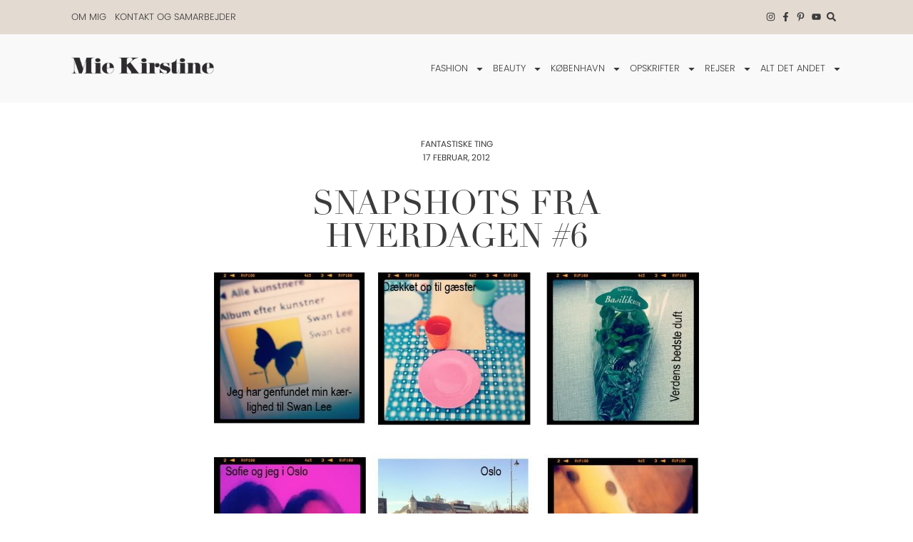

--- FILE ---
content_type: text/html; charset=utf-8
request_url: https://www.google.com/recaptcha/api2/anchor?ar=1&k=6LeGVgoaAAAAAH2TW8YfH-dBk56nSSE5uFYNeIMp&co=aHR0cHM6Ly9taWVraXJzdGluZS5kazo0NDM.&hl=da&v=naPR4A6FAh-yZLuCX253WaZq&theme=light&size=normal&anchor-ms=20000&execute-ms=15000&cb=c2drj8gc92jt
body_size: 45831
content:
<!DOCTYPE HTML><html dir="ltr" lang="da"><head><meta http-equiv="Content-Type" content="text/html; charset=UTF-8">
<meta http-equiv="X-UA-Compatible" content="IE=edge">
<title>reCAPTCHA</title>
<style type="text/css">
/* cyrillic-ext */
@font-face {
  font-family: 'Roboto';
  font-style: normal;
  font-weight: 400;
  src: url(//fonts.gstatic.com/s/roboto/v18/KFOmCnqEu92Fr1Mu72xKKTU1Kvnz.woff2) format('woff2');
  unicode-range: U+0460-052F, U+1C80-1C8A, U+20B4, U+2DE0-2DFF, U+A640-A69F, U+FE2E-FE2F;
}
/* cyrillic */
@font-face {
  font-family: 'Roboto';
  font-style: normal;
  font-weight: 400;
  src: url(//fonts.gstatic.com/s/roboto/v18/KFOmCnqEu92Fr1Mu5mxKKTU1Kvnz.woff2) format('woff2');
  unicode-range: U+0301, U+0400-045F, U+0490-0491, U+04B0-04B1, U+2116;
}
/* greek-ext */
@font-face {
  font-family: 'Roboto';
  font-style: normal;
  font-weight: 400;
  src: url(//fonts.gstatic.com/s/roboto/v18/KFOmCnqEu92Fr1Mu7mxKKTU1Kvnz.woff2) format('woff2');
  unicode-range: U+1F00-1FFF;
}
/* greek */
@font-face {
  font-family: 'Roboto';
  font-style: normal;
  font-weight: 400;
  src: url(//fonts.gstatic.com/s/roboto/v18/KFOmCnqEu92Fr1Mu4WxKKTU1Kvnz.woff2) format('woff2');
  unicode-range: U+0370-0377, U+037A-037F, U+0384-038A, U+038C, U+038E-03A1, U+03A3-03FF;
}
/* vietnamese */
@font-face {
  font-family: 'Roboto';
  font-style: normal;
  font-weight: 400;
  src: url(//fonts.gstatic.com/s/roboto/v18/KFOmCnqEu92Fr1Mu7WxKKTU1Kvnz.woff2) format('woff2');
  unicode-range: U+0102-0103, U+0110-0111, U+0128-0129, U+0168-0169, U+01A0-01A1, U+01AF-01B0, U+0300-0301, U+0303-0304, U+0308-0309, U+0323, U+0329, U+1EA0-1EF9, U+20AB;
}
/* latin-ext */
@font-face {
  font-family: 'Roboto';
  font-style: normal;
  font-weight: 400;
  src: url(//fonts.gstatic.com/s/roboto/v18/KFOmCnqEu92Fr1Mu7GxKKTU1Kvnz.woff2) format('woff2');
  unicode-range: U+0100-02BA, U+02BD-02C5, U+02C7-02CC, U+02CE-02D7, U+02DD-02FF, U+0304, U+0308, U+0329, U+1D00-1DBF, U+1E00-1E9F, U+1EF2-1EFF, U+2020, U+20A0-20AB, U+20AD-20C0, U+2113, U+2C60-2C7F, U+A720-A7FF;
}
/* latin */
@font-face {
  font-family: 'Roboto';
  font-style: normal;
  font-weight: 400;
  src: url(//fonts.gstatic.com/s/roboto/v18/KFOmCnqEu92Fr1Mu4mxKKTU1Kg.woff2) format('woff2');
  unicode-range: U+0000-00FF, U+0131, U+0152-0153, U+02BB-02BC, U+02C6, U+02DA, U+02DC, U+0304, U+0308, U+0329, U+2000-206F, U+20AC, U+2122, U+2191, U+2193, U+2212, U+2215, U+FEFF, U+FFFD;
}
/* cyrillic-ext */
@font-face {
  font-family: 'Roboto';
  font-style: normal;
  font-weight: 500;
  src: url(//fonts.gstatic.com/s/roboto/v18/KFOlCnqEu92Fr1MmEU9fCRc4AMP6lbBP.woff2) format('woff2');
  unicode-range: U+0460-052F, U+1C80-1C8A, U+20B4, U+2DE0-2DFF, U+A640-A69F, U+FE2E-FE2F;
}
/* cyrillic */
@font-face {
  font-family: 'Roboto';
  font-style: normal;
  font-weight: 500;
  src: url(//fonts.gstatic.com/s/roboto/v18/KFOlCnqEu92Fr1MmEU9fABc4AMP6lbBP.woff2) format('woff2');
  unicode-range: U+0301, U+0400-045F, U+0490-0491, U+04B0-04B1, U+2116;
}
/* greek-ext */
@font-face {
  font-family: 'Roboto';
  font-style: normal;
  font-weight: 500;
  src: url(//fonts.gstatic.com/s/roboto/v18/KFOlCnqEu92Fr1MmEU9fCBc4AMP6lbBP.woff2) format('woff2');
  unicode-range: U+1F00-1FFF;
}
/* greek */
@font-face {
  font-family: 'Roboto';
  font-style: normal;
  font-weight: 500;
  src: url(//fonts.gstatic.com/s/roboto/v18/KFOlCnqEu92Fr1MmEU9fBxc4AMP6lbBP.woff2) format('woff2');
  unicode-range: U+0370-0377, U+037A-037F, U+0384-038A, U+038C, U+038E-03A1, U+03A3-03FF;
}
/* vietnamese */
@font-face {
  font-family: 'Roboto';
  font-style: normal;
  font-weight: 500;
  src: url(//fonts.gstatic.com/s/roboto/v18/KFOlCnqEu92Fr1MmEU9fCxc4AMP6lbBP.woff2) format('woff2');
  unicode-range: U+0102-0103, U+0110-0111, U+0128-0129, U+0168-0169, U+01A0-01A1, U+01AF-01B0, U+0300-0301, U+0303-0304, U+0308-0309, U+0323, U+0329, U+1EA0-1EF9, U+20AB;
}
/* latin-ext */
@font-face {
  font-family: 'Roboto';
  font-style: normal;
  font-weight: 500;
  src: url(//fonts.gstatic.com/s/roboto/v18/KFOlCnqEu92Fr1MmEU9fChc4AMP6lbBP.woff2) format('woff2');
  unicode-range: U+0100-02BA, U+02BD-02C5, U+02C7-02CC, U+02CE-02D7, U+02DD-02FF, U+0304, U+0308, U+0329, U+1D00-1DBF, U+1E00-1E9F, U+1EF2-1EFF, U+2020, U+20A0-20AB, U+20AD-20C0, U+2113, U+2C60-2C7F, U+A720-A7FF;
}
/* latin */
@font-face {
  font-family: 'Roboto';
  font-style: normal;
  font-weight: 500;
  src: url(//fonts.gstatic.com/s/roboto/v18/KFOlCnqEu92Fr1MmEU9fBBc4AMP6lQ.woff2) format('woff2');
  unicode-range: U+0000-00FF, U+0131, U+0152-0153, U+02BB-02BC, U+02C6, U+02DA, U+02DC, U+0304, U+0308, U+0329, U+2000-206F, U+20AC, U+2122, U+2191, U+2193, U+2212, U+2215, U+FEFF, U+FFFD;
}
/* cyrillic-ext */
@font-face {
  font-family: 'Roboto';
  font-style: normal;
  font-weight: 900;
  src: url(//fonts.gstatic.com/s/roboto/v18/KFOlCnqEu92Fr1MmYUtfCRc4AMP6lbBP.woff2) format('woff2');
  unicode-range: U+0460-052F, U+1C80-1C8A, U+20B4, U+2DE0-2DFF, U+A640-A69F, U+FE2E-FE2F;
}
/* cyrillic */
@font-face {
  font-family: 'Roboto';
  font-style: normal;
  font-weight: 900;
  src: url(//fonts.gstatic.com/s/roboto/v18/KFOlCnqEu92Fr1MmYUtfABc4AMP6lbBP.woff2) format('woff2');
  unicode-range: U+0301, U+0400-045F, U+0490-0491, U+04B0-04B1, U+2116;
}
/* greek-ext */
@font-face {
  font-family: 'Roboto';
  font-style: normal;
  font-weight: 900;
  src: url(//fonts.gstatic.com/s/roboto/v18/KFOlCnqEu92Fr1MmYUtfCBc4AMP6lbBP.woff2) format('woff2');
  unicode-range: U+1F00-1FFF;
}
/* greek */
@font-face {
  font-family: 'Roboto';
  font-style: normal;
  font-weight: 900;
  src: url(//fonts.gstatic.com/s/roboto/v18/KFOlCnqEu92Fr1MmYUtfBxc4AMP6lbBP.woff2) format('woff2');
  unicode-range: U+0370-0377, U+037A-037F, U+0384-038A, U+038C, U+038E-03A1, U+03A3-03FF;
}
/* vietnamese */
@font-face {
  font-family: 'Roboto';
  font-style: normal;
  font-weight: 900;
  src: url(//fonts.gstatic.com/s/roboto/v18/KFOlCnqEu92Fr1MmYUtfCxc4AMP6lbBP.woff2) format('woff2');
  unicode-range: U+0102-0103, U+0110-0111, U+0128-0129, U+0168-0169, U+01A0-01A1, U+01AF-01B0, U+0300-0301, U+0303-0304, U+0308-0309, U+0323, U+0329, U+1EA0-1EF9, U+20AB;
}
/* latin-ext */
@font-face {
  font-family: 'Roboto';
  font-style: normal;
  font-weight: 900;
  src: url(//fonts.gstatic.com/s/roboto/v18/KFOlCnqEu92Fr1MmYUtfChc4AMP6lbBP.woff2) format('woff2');
  unicode-range: U+0100-02BA, U+02BD-02C5, U+02C7-02CC, U+02CE-02D7, U+02DD-02FF, U+0304, U+0308, U+0329, U+1D00-1DBF, U+1E00-1E9F, U+1EF2-1EFF, U+2020, U+20A0-20AB, U+20AD-20C0, U+2113, U+2C60-2C7F, U+A720-A7FF;
}
/* latin */
@font-face {
  font-family: 'Roboto';
  font-style: normal;
  font-weight: 900;
  src: url(//fonts.gstatic.com/s/roboto/v18/KFOlCnqEu92Fr1MmYUtfBBc4AMP6lQ.woff2) format('woff2');
  unicode-range: U+0000-00FF, U+0131, U+0152-0153, U+02BB-02BC, U+02C6, U+02DA, U+02DC, U+0304, U+0308, U+0329, U+2000-206F, U+20AC, U+2122, U+2191, U+2193, U+2212, U+2215, U+FEFF, U+FFFD;
}

</style>
<link rel="stylesheet" type="text/css" href="https://www.gstatic.com/recaptcha/releases/naPR4A6FAh-yZLuCX253WaZq/styles__ltr.css">
<script nonce="ANt2zIiWzXlZHpGtDhTalA" type="text/javascript">window['__recaptcha_api'] = 'https://www.google.com/recaptcha/api2/';</script>
<script type="text/javascript" src="https://www.gstatic.com/recaptcha/releases/naPR4A6FAh-yZLuCX253WaZq/recaptcha__da.js" nonce="ANt2zIiWzXlZHpGtDhTalA">
      
    </script></head>
<body><div id="rc-anchor-alert" class="rc-anchor-alert"></div>
<input type="hidden" id="recaptcha-token" value="[base64]">
<script type="text/javascript" nonce="ANt2zIiWzXlZHpGtDhTalA">
      recaptcha.anchor.Main.init("[\x22ainput\x22,[\x22bgdata\x22,\x22\x22,\[base64]/[base64]/[base64]/[base64]/[base64]/[base64]/[base64]/Mzk3OjU0KSksNTQpLFUuaiksVS5vKS5wdXNoKFtlbSxuLFY/[base64]/[base64]/[base64]/[base64]\x22,\[base64]\x22,\[base64]/HsK6WsKNXsOmwqHCk043wpQ0wqPDrnvCtsO/H8OTwpLDhcO7w6ciwoVSw7UtLjnCgcK0JcKOHsO3QnDDpUnDuMKfw63DsUIfwpxlw4vDqcOowoJmwqHCtsKCRcKlYsKLIcKLQVnDgVNewrLDrWt1fTTCtcOQWH9TGMOBMMKiw4p/[base64]/wpjCv1JOwrPDjcOKGsOGSMOSHcOGE8OFw79JwpfCicO4w5/CrcO4w6XDncOlUsKNw5Qtw51aBsKdw6YVwpzDhj0BX1oxw65Dwqp/HBl5csOSwobCg8Kfw7TCmSDDpxIkJMOmecOCQMOLw7PCmMOTbxfDo2NlKyvDs8OcC8OuL0IVaMO/K0bDi8OQDsK+wqbCosOTH8KYw6LDlHTDkibCkm/CuMOdw6vDlsKgM0w4HXtzIwzClMOLw7vCsMKEwpzDtcOLTsKTFyliDmMqwpwvecObIhbDl8KBwokQw5HChFAjwqXCt8K/wrPCmjvDn8OAw4fDscO9woBewpdsPMKBwo7DmMKxLcO/[base64]/CkcO8wpBTwoJiwovCqcOrwrPDi1sow6h1wooMfMKJNsKYfQghDcKVw4/CvwtKcFnDicOPU2tjdsKrCCkBwoNuYUTDscKiB8KAcTnDiWfCtX4zCsOJwp0ETDcmE2TDkMOfQG/Cj8OewpJOJ8Kkw5zCrMOxaMO8bsKnwrzCjMKtw4HDrD5Uw5fCrMOaWsK3UcKDfsKvM3HCtGfDgcOkGcOjNxQmwoZHwpzCr3jDjnxOHcK4C0jCi3kpwp8ZEGjDqT3Cmw/CtjvDh8Ofw7vDs8OfwrjCkhTDpVvDssOhwoJ2GMKSw74Zw6fCr31RwrILIjHDsQTDsMK/wpEdOk7ClgfDsMK2bUzDlXgQN21mwqoVFcKEw7zCp8OcVMKyKQxyWSoUwrRpw7rCm8OLKGhaR8KFw6IDw69mcEAjPl7Dr8K4SxVIXDzDosO4w6rDlXfCocO+ZjQcHRPDncO0NgTClcO1w5XDtgbDgHMdOsKHwpVzw4zCv38Vw7PDhwtfdMOHwop5w7NKwrZ2FMK/ccKcIsOEZ8KmwoYgwrshw61QQsOdHMOKFsODw67CjsKswpHDlB5Xw6nCr1ZrCcOMZMOFfMKyaMK2EDRYSMOJwpbDj8O7wovClMKVZVJqb8KSUV9Kwr/CvMKBw73Ch8KvD8OzSzJ0V1V0f2ABTsOIeMOKwp7CosKgw7stw5zCj8K+w4JdPMKNXMORb8KOw45/w5rDl8OswprDhsK/[base64]/CsMKDw6s7NCvDkzTCqgXCiMKnPMOOw4dSwqkJZMK9XGFVw4NwbXZ/woXCv8OQAsKnIQrDiEvCp8Ohwr/CuxBswqHDkU/Dt3MJFCbDmEEaUCHDtsO2P8OTw6wEw7k2w5s5QRhzJHHCh8K4w73Cmkl5w4LCgBTDtTTDm8KNw7cYDW8GY8K9w67Dt8K0b8Obw7t1wrUlw6RRMMK/wp1Zw7Uiw4FZDsODPDVXdcKKw7wZwojDgcO5w6kPw6bDhCrDrDTCh8OhKVdaLMORRMK1OmYyw7Rbwpx5w6gdwoggwpjCjSLDqMOVCMKgwo1Iw4vCpsOuVsKtw4XCjz1WQ1PCmx/CgsOEM8KEF8KFCytPw7Vbw7zDll1Tw6XDlktzZMODbFDCj8OmCcOqRXUXS8OGw5RNw4w9wq3ChhTCm1Jdw5dzRwDDnsODw5fDrcKJwokXcgIuw551w5bDhMOJw5EpwoNkwpbCjmQfw7NEw791w7sewpdsw4zCiMKMGEDDu1Uowrd/WykRwqXDn8OrKsK2AWPDl8OLWsKPwrPCnsOmKcKvw4bCpMONwrVqw79LM8Ksw6IowqgnMlBHYFYuWMKLPU7Cp8KkWcOnecOBw7wJw6hpdikBW8O7wrDDvwoDHcKkw7XCm8OCwqHDtww8wq/ChUtOwqAEw4NWw6nDucKvwrE2KcK6FnoofCXCtAptwpZ6JWJrw4TDj8Kew7/CuWEWw5XDn8KacDvDhsOLw5HDt8K6wrDDrHjCocKORMOiK8O/[base64]/CuxlQKGk3B2jCsnt0TAbDtxbDmmJ6w4nDtUNfwo3DrMK2dVYWwrbCusOmwoJqwrJOwqdFFMOjw7/[base64]/[base64]/Dr0MYwqnCm8KEVlp0w6BzZcOFb8OMw793GMOvN0lEQ29IwoYvEFnCvBLCvcOkXhfDvMOzwrDCmsKcNR9TwqbDlsO6w53CskXCiBQWJB5UJsO7B8OgB8OdUMKKwoIRwrzCmcOfFsKYQ17DizVZw60uVsKTw5/DjMKPw5Vzwq4EES3ClXrCngzDm0XCpxlRwrgBCwMWNyZtw64WBcK8wpDCsB7DpMOKMznDpHPCvlDDgExsMWMmcCc3w49yFcK2VsOFw5x9WnLCrMKTw5XCnxvCusO0YgNDJx3Do8KdwrQRw7w8wqjDj2IJYcO/C8OcR1jCq3gSwovDkcOWwrV2wqAAXMOuw5QWw605w4ICYcOsw4zCosKFBsOvB03Cmy14wp/DnQbDo8K9w6kTEsKnw4/CgksVGEHDsxhQFwrDoUlvw7/[base64]/Dp2RIJzTDmwQzwr8/[base64]/CisOtZUvDmMOmGMOrw57Du8KzwroUwo5yWFzDgcOYKyUQwrLClyfClETDpHMdEDNzwqXDtnESIn3CkGbDpMOKNB1aw7I/NTAieMKVRsK/GHvDvSLDjsOmw5cKw4J0WEdMw4oXw47CnCPCn08SA8OKDWMVw4JTasKhLcO0w4vDrDtXwoNjw6zCrXPCv03Dg8OJMXvDtinCrFBKw7gLfC7DqsK/[base64]/CgMKrwp4Nw7/CjmzDm8K8wonDn8O6w5nCtsOKSMKeAcO/ZXgBw4EUwp5eVlrCg3bDm3jCh8O7wocCXMOLRlMpwo4FCcOoEBccw7/Ch8KBw5TDgMKRw54WYsOnwr7Dlw3Dr8OKQsOANTnCocO4WifDrcKgw4Fawo/CusOnwpITFjTCn8KgbCAwwprCvRFMw4jDvTVebVMMw4xfwpARcMOmK1LCgV3Dr8OiwozCiitQw77Dm8Kvw7vCusO/[base64]/Dj8OzwrnCs1gWL3jDkyvDgMKdHMOeGH56w43Ct8K7CcKLwopnw7Q/w7jCjlHCqD8cPzDDp8KKY8KUw7xqw5TCu1TDnwQRw4zDpm/CscOHGEAsNgxedGzCnGNywpzDokfDkMOQw5TDhBnDgMO4TsKEwqLClMOWNsO4NjPCsQA3esOHbmnDhcOPR8KiP8K3w4vCgsK4wp4swoPCpUfCujlxXVtNbADDoRbDoMOYe8Oww6bClMKYwobCjsOKwrluUWQ5FzYEQHFdW8O2wo/DmAHDolo9wqVLw4fDmMK9w5QAw6TDtcKtVQ8RwoIUMsKUWgHCpcK4PMKzOhFAw4vChhfCrsO/EEExAsKVwrDCjT5TwoTDkMOZwp5ew67CoxZdGMKySsKbPW3DjcKnREpZw58SfsKqCRrDnSZWwoMEwoorwqlzWQjCjhLDkGnDsw/Ch3LCgMOnUBRfVmYZwoPCqjtow5jDjsKEw7YfwoDCucO4UGpewrFAw6MMdsKXPyfCr33Cq8OiVxVjQkrDqsKgIwDCmkNAw4kBw4dGe1AyZDnDpMKpZErCksK6TcOqUsO1wrVYbMKDX1Msw4/Ds1PDvQwYw48eSgUVw5RjwpnDu3zDlz8dCXhxwr/Dh8KGw7VlwrcgMMO0w7kHw4/CoMKsw5rDi0rDqsOJw6vCuG4PLTPCmcKGw7tlXMKpw6dlw4/Cny9Ow45uQ1tLMsOFw7F3w5TCvMKCw7Zcf8KDBcOqb8OtHmJHw4InwpzCkMKFw5PCjEDDoGBWfnwUw5/CkxM5w7lNScKrwr5tUMO4EQMeRH4lTsKcwofCjD0hP8KMwoBTaMOUEcK7wo/Dgkgdw5DCrcK9wrxvw5IdVMOIworCuDPCg8KXwpvDscOQWsODbALDrzDCrTXDpsKuwpnCkMOfw4ZpwqUww5DDhE/CpsOpwoXCoU/DhMKMI1sawrMjw4FndcOnwqcfUMK/w4bDpnPDmlbDjRYbwpBswrbDukzDtsOVf8OSw7TCrMKJw6w2FxrDkVBbwo9owol/wodqw69dDMKBJjDCs8O8w4TCuMKkb2pnwpFXSh9Jw4rDrFPCgmE5YsOuBBnDhn3DkMOQwrbDkgkBw6zCj8KPwrUMTcKjw6XDohHDm0zDrEQmwrbDkXHDhDUgW8OnVMKXwpfDpwXDqmTDmMOFwo8vwodcX8KkwoEDw5sgOcKNwrodJsOAeGY/NcO2CcOEbSBKwoYRwqjCsMKxw6d5wo7DuS7DjQcRTRLCoGLDrsOjw4pSwqPDsB7CtC8awrXCoMKPw4zCsgIJw4jDjFDCq8KResO0w5/DncKTwo/[base64]/CmcObw5x/cjVPw6cgw6XDqMK+w7V7wpzDjCE7wprCj8OfPlVRwrd2w4Evw5EEwoctBsOBw5BEW0ofPWjCqm44A14qwrrCiUZ0JmXDhxrDg8KJA8OOZUrCmCBfPsKvwpXChSgXwrHCtgTCtMOwfcK4NToFYMKTwrg/wqECLsOUbsOoeQLCrsKfRkIuwpzDnUBuLsOGw5rCrsO/w6jDtMKKw5pbwocSwpQVw4lrw4vCuHBywrEkaTDDrMOWL8OAwr99w7nDjjJTw71yw4fDs1XDsDrCtcOZwpZZO8OYOcKLQQvCqsKScMKRw7Fzw57CujV3wqohCWnDqi9Ew5siEjNvZkfCu8KXworDh8KGIwl3wrHDtUtkZsKuGBNQwpxowpPCmx3CsGjDqh/CjMO3wrdXw4Rrwp3Dk8O9fcO4JzzCk8Oiw7UYw5J4wqRNw4NTwpcPwp5pwocBCUYEw6wuFjYMZz3DsmJqw7PCisKxw6bCmMODaMOwHcOYw5Vjwr5vdGzCghgUNXoHw5fDkDEYw4TDtcKRw6F0fwlDw5TCmcOnSDXCr8KAHsKfDn/Drk80NjXDpMOpZGlGTsKLBHPDlcKjG8KnWAXCr1hPwo3CmsK5OcOdw43DqAzCs8O3e2vCgRRqw7VDw5R2wqMGLsOHQQVTDScew4QxFTrDrsKWd8OVwqPDusKfwohKPQfDhVnDrXsnck/[base64]/[base64]/CojDCv3TDvlInOMKXMMKewpLChTHDv1bDlcKcADTClsKvZ8OrwrzDhcKYdsO8E8Kkw600JksPw6bDjmfCmsKQw5LCsg/Ck1bDjHJGw6DCkcOpwrdKYsKWw4LDri7DjMOvbQ3DuMOJw6cAShICCsKuEBBCwoBtP8O6w5HCnMODHMK/[base64]/[base64]/CjwvDs8K2w4IIwozCh8KzCVXCtAsDacOmwrrDnsOMwrwuw6tPcsOHw51/[base64]/[base64]/[base64]/DsHHDjFd3Ch1NaxFbw4tdPsOTwqFlw7jDsHQXBSzCtVMHw6cWw4phw5TDimvCtFc2wrHCqEM9w53DhA7DuTZPwrUAwr4ZwrATYVHCj8KlZ8O/wofCtsOcw55GwqtUSyMMSj59V1fCizE1fcKfw5TCulA5CyjCqyQKe8O2w5zDvMK4Q8Oyw4xEw60swqfCgT9jw6pWehosCXpNPcKFV8Oiw6pjw7rDssKLwqIMKsKgwoAcAsO4wol2OAYDw6tmw5HCoMKmCcKfwpvCusOyw47Ci8KwSRoJShPCpTBSCsO/[base64]/CrMOiYTfCncKWKGbCtsOhRkdYQ25MworDtzA2wqonwrFLw6UCw6EUSijCkDgFEsOEw6HCqcOOfcKvTRHDoQNtw7g/wrTCtcO3bXVsw5LDhMKCZUDDnsKvw4LCpnbCj8KlwocLH8K4w6BrWCDDm8K5wpjDsD/CuSDDucORDl3CrcOAXmTDgMKZw4h/wrXChzR+wpzClVDCrjnDlsO4w4TDpVQ9w53CvMKWwojDjFLCscO2w7rDvMOKLsKUDAMOR8O8R09QL18jw5hww4PDrj3ClnLDh8O2FgrDvzbCqcOKEsKDwpXCuMOyw5wCw4LDjm3CgFQZc2E4w5/DhAHDi8O6w6fCt8Knc8Osw5chOEJiwoImEmlxIhx/[base64]/DqT00LDJbwrwjS8KGw5/[base64]/[base64]/CqcOjE8OBw4nDv2s7ZS7Cshwawo1FwrbDgxbChDQ1wozDvcKYw6g2wp7CvlgZC8OTU34ewr1XW8K7OgfClMKPMxHDhAAmw4w/G8K/[base64]/ehHCnj/CtsKewrXCrsK0wrnDocKTw6/Dn3TDkg8hKy/CnBppw47ClMKmJU8LP1JYw7/CsMO8w709dcO3XsOuA2AbwpTDiMOSwoHCocKXQTLCtsK3w4Nvw4rCozIYNsK3wrdBPB/[base64]/DkVfClMKSKw4Jw68jZMKow5AMHQrDi13CmVkDwqbDtBbDlnrCtsKtBsO7woRZwpbCrVbCk2LDocKkHQTDvcKqd8OAw5zCgFkwPzXCgsOhZw/CmUdKw5/DkcKOZX3DtcOPwqIOwogGYcKzccKSJH7CuGLDlyMtw74DZG/CjcOKw5fDgMOOwqPCt8O/w7p2wp9IwpHDpcKGwr3Cv8Kswr0GwovDhhPCjXUnw5zDmsKTw5rDv8OdwrnDrsKtNWXCqsKnWmZVIMOudcO/CBPDusOWw5JRw6HDpsOQwqvDukp6bsKWQMK5wojCosO+bjnCtUBuw6/Du8Ohwo/Do8Kpw5QrwoYww6fDlsOQwrLCksOYFMK2GifDtMKXEMKEf0bDl8K2H1/CiMOeWGrCh8KOUcOmcsKRwoEEw7BKwoxqwrbCvRbClMOWTsKhw7LDuxHCmy8WMiHCm3URcVfDhDbCi3fDtGPDssOHwrR3w6bDmMKHwo4Cw6sNZFgFwoklJMO/RcOCGcK5w5IEw6MVw63CnCDDqsKuVcKnw7HCosO4wrlLGXXCsTrDvMOrwprDsA8nRB9awoF2BsKyw6pHX8Kjwpdow6MKWsOVKlZywrvDicOHc8Olw4YUfgzDn13CglrCgGFfeh/[base64]/[base64]/J8KCwqDCp8KHTkjCkVzCosOcw4wfwo80w41cTxgteTYvwr/Cjg3CqQ4/bWlIw4YwIhcNMsK+Cnl0w7h2MSAfwo0edcKZLcKbUznCjEfDsMKSw4XDmW/CpsOxEw0yAU3CkMK6w7rDoMKsHsO5LcOfwrPCskXDjsKJJ0zCp8K/I8O0wqXDnsOxRQzCgXfCo0LDusOQccOEcsOddcK1wpVvO8O0wrvDksOPZXTCsAxww7TDj3Mnw5FDwojCuMODw5wnFMK1wq/DmxbCrXjChcK2cXZtIsKqw77DpcKhSm1Zw7fDkMK2wqU8bMO1w4PDuAtiw4zDmlQswr/Ci21lwqhWAsOkwrUew5pndMK/fULCuTgeJcK9wofCkcKRw6nClcOww7JBTTXCmcOgwrbChRVBesOewrRvQ8Ofw71qTsOXwoHDkQpnwpxkwovCjipUcMORw6/DvsO5K8OKwo/[base64]/Cv8O8wp8Uw4oQAwoMaGpCwofDjxrDknHChTzDpMKlBAxaW3xJwo0uwqt0bsOfw712ZyfCv8Ogw5rDscKaNMOjNMKCw7PCisKqw4fClzLCk8KPw5vDlMK+HDkdwrjCk8OZwqzDtCt/w5PDvcKZw4XCjiFTw44dIMO2Sj/CocKKw7osQ8K5BlnDvnpxJUduS8KKw50fNgzDjErDhyZtHQlkSmjDv8OvwoTCnEjCiCMPNQB4w7wUF3M7wpzCncKKwpRFw7Z/w5TCjsK6wrR6wp8SwrzDhSPCtT/CiMK/[base64]/SCnDgcOBWcK1w5jCkcO2w7V5VMOOwq3CucK7csK7XF3CvcOawoHCnxbDljzCs8KmwrvCmMOzWsObworDm8OCSnvDskXDjzLCg8OWwo9awpLDsyR/w6JNw6UPCcKaw4LDtwXCpsOSAsKgEhlaHsK2JhHCgMOoKSZ0KcK3c8KJw4lBw4zCiDp7NMOhwoUMcA/[base64]/DvcK8JC1FQyvCrMK7w78/w5FqQ0YHw7LCgMO4wqHDuXnDuMO3wrsoK8OlZnZLLi1Jw7PDqWnCmcOZWsOwwoAww595w5p7WGDDmE1cClN0b33CnC3Dm8Owwq46wrnCjcKKY8OZw59uw7rDo1nDgyHDtjFabltKIMOaHUJ9wprCsX1OGMOTw6lab3/DvXNpw6sSwq5PCCTDixEAw5rDrsK6wqdvHMKrwpgiShHDtzd1JVZlwprCjMOmF2QuworCq8KXwoPCgcKlDcKbw6nCgsOMw59ywrHCq8K0w5hpwojDqsOUwqDDlTJZwrLCgQ/DssOTK3zCml/DtijCk2IbIcKbYGXDtQozw7JKw78gwq7Ct09OwqdGwqnCncK+w4RLwoXDrcKwESpSIMKrecOcH8KNwprCvWTCkgDCpAtJwp3CrUrDvm0dX8KLw6bCpsK6w6DCgMKIw7zCq8OCScKOwqvDi1TDkB/[base64]/CscK+PXjDmizCo8KTSsObQkMXwrtIHMKkwo3CsXVKfcOjfcKBOFXDr8O9wpsqw7nDvnrCucKPwqg6KR0jw5bDucKEwrRvw5tMO8OXTSI1woHDgcK1M27DrwrCkxxbCcOjw7RFDcOOdVBTw7vDrC5pbsK1e8OLwoPDpcKVG8KewqDCmU7DucO3VXYeLkogUD/CgCXDqcK5NsKtKMOPUGjDkWoCfCoYRcODwrAmwq/DqAxfW3ZrC8O1wphveXZofyRDw612woNwH3ZkUcKYwoFCw746SUc/KFphcTjClcO7bHkdwojDs8KnKcKuVUHDnTTDsDE2EyrDnsKuZMKCaMKDwqvDvGrDqiwhw4HDuwvDosKawq0aCsOQw71Pw7oSwp3CsMK4w6/[base64]/DtMOjG37CnsO8w6PCpB3CkMOHw4TDuMK4wp8awqd4cmphw4DCgBFvXMK/w63Cl8KeW8OIw4nDlcKMwqsZVk5LLsKgfsK+wr4HLMKXOsKUAMO6w4zCqUfCii7CvMKywpzCs8KowphRRsOewo/DiFYqOBLCjw42w5U2wow6wqjCiFTDtcO3w57Doxd7woXCuMKzCSHCisOqw5Jbw6nCjzl+wohLw40/[base64]/VcKBd8KQJ8OvQMOxwoBLBQzCvMKCacOCGAlrEcK3w4gsw63CrcKawqgnwpPDncK1w7DCkmNLSh5gUDNXKzHDmsOfw7TCo8OvdgJyDRzDkMKbKjUNw6FQGWlHw7k8ajFLNsKxw67CtgMdacOxTsO9VsKhwpR5w5vDpBlcw6/Ds8K8R8KiG8OrBcK/w48XZz/[base64]/wrx6SMKowrgpdEjDj8O4w7jDqcOPw5s/FytrwpzDoHJqSzjCmy0/w5FbwpbDuExWwoYCOBdww5c6wqTDm8Kdw7vDoX5xwpwETcKTwr8DNMKtwpjCi8O8Z8Kuw5gCT386w6TDusOlVxvDmsKKw64Pw7/DkH5GwrJtRcKVwrTDv8KHCMKePB/CnQpJfXvCoMKCBUrDqUvCpMKkwo/CrcOTw6cVbhLCk3LDunQIwqNqYcKeFsKEK2DDrMO4wqA5wqomVmPCrW3CjcO9ChtGGAQ5BnjCtsKmwowNw7rCrsKJwoIMCQUGNwM4JMOmAcOsw6xua8Kkw40XwrRhw7bDmyLDmB/[base64]/CjXXCt1HCo8OUXsOqRMKuw7tdwofClh1zGXhKw55mwpJoDWlndVN4w5ZIw6N5w7vDoHUKLXHCgcKXw4VQw6scw6LDjcKzwr3Dg8ONdMOQb15Nw7tGw7wIw7EXw4JdwqXDhnzCkk/ClMOCw4ZMGmp0wonDusK/esOldHMXw6AYMylXTsOnRzUCWcO+OMO7worDtcKmWkTCocKrXEloVHpaw57CqRrDqVTDjXIkY8KudyXCsXxlZcKIKsOTE8OIw6LDg8KRAnAGw4LCqMOpw5QPfEtOGE3CrSdpw5LCqcKte37CplVGDRTDt17DrsKzJEZEEVDCkm4uw7cowoXCh8OAwo/DsnvDusKeOMO4w6bCjkAvwrfDtU3DpF4ICFTDsQBCwq0cLsOow6Iuw6dBwrc+w5IBw7FLTMKOw6MOw7TCpzg+Ty/ClMKEXsKiAsOPw5IzNcOqJQ3DvUIRw6jCq2jDgGhEw7Q6w6E3XxIvU1/DinDCnsKLBcOceETDlsKUw7QwBxILwqDDp8KxZn/DrgV2wqnDj8KAwr7DkcKBT8KTIGcmHVVBwqgMw6FFw6Asw5XCp27DvgzDi1Jww4LDrUImw55+VFJAw7TCnzDDtMKTAjFUfxnDpEXCjMKHLHzCnsO5w6FoIyoAwrQsaMKpF8K3wrxXw6wmTcOrdcKnwphewrXCgxjCr8KIwrMHVsKaw7FWZU/Co0tOIMOrWcOaBsOGfsKbaS/DgRjDjRDDqlXDqzzDsMKvw7Zrwph9wpHDg8KtwrjCjG1Kw40SJMK5wr3DiMKRwqvCsxU3SsK7RMKcw40fDyfDm8OowqYSKcKSdsKtGlTDlcKDw4Z6FAppUjbCoAXDg8K1fDbCq1h6w6LCjTvDiyvDuMOqLkzDo3HCj8OHSVM/wpInw5oWYcOKZwVtw6HCoCTCqMKqORXCuH/[base64]/w7YgChjDlsKyUMOHVcKPfcO/WcKkNcO0XzcKBsKHbMOgV00Qw7fCmS/Cj3bCmx/Cuk/Dmz5bw7kkJcO3QGQQwqbDojB1PEXCrwYLwqnDlEnDscK0w6fDu0UMw4/DvD0Vwp7CgcOpwrnDtMKkFmTCm8KkHGcCwosIwrBHw6DDqWbCtT3DpW5TVcKHw6wXf8KrwocqdXLDmcOLLiZ1L8Kgw7DCuAPCuAtBE31bw5nCssOaS8Oaw5gswq9Dwp9Vw59kLcKkw4jDrMKqHGXDs8K8wozCuMO/[base64]/CmG/DtWMYMB3DnV3DlMOfwrViChAQUcOARcONwq3CicOTLRzDmEPDn8OdCsOCw5TDvMKpZS7DtVTDhw1QwobCqMOsNsObUQ1kU07CvsO5OsOyb8K/[base64]/[base64]/[base64]/DvcOMMsKrw4rDrDPDjVQNbsKRwqkLw4BbcMKFwpANfMK4w5bCtlV0IRjDqhoVaTNYw7jCu2PCrsKtw4DDt1ZKIsOFTR/Cl3DDujHDlEPDjkjDlsKuw5jChRQ9wq4uO8Okwp3Cp2nDg8OiKMOew67Dlw8nT0TDj8Ozwo3DsXMMLlrDv8KkQ8Kew54pwrfDgsKmdW3CpVjDpyXCr8K6wp3Dq3xkDcORKsOVXMKQwrRNw4XDmw/[base64]/w6oiYsKrDsKZXcOIJSdGwq9VJcOFwp/DlFPDgR5MwpLClMKCJ8O2wrwPTcK8JTdTwpFjwrw/Y8KAFMKPfsOaX0pXwr/ChcOHOmYDZFB0HkFcanDDs3IZSMO7dsOqwoHDncOEbDhPfsOiBQwFasKzw4fDkz4Owq0JYjLCnmRoe1HCn8OEw57Dk8KkBCjCql90BjLCnVLDkMKAOnDChUI6wqHCsMKXw4/[base64]/[base64]/[base64]/GcKKEHDDqMOLwovDtMOqQcOpRMKMwrrDgT3DvsOBa0kjw6DDqivDrsKUFcOyAcOIw7DDs8OZFcKJw77CsMOjasKXw7jCscKRwq/CpsO1WRwEw5XDgSfDuMKHw54eRcKgw4lwXMKrD8ORPBHCtsKoPMO4c8OWwq4AHsKAwoXDhjdawrgtUSojWsKtYTbCoAARAcOuH8O/w6zDp3TCr0zDozo7w6fDrTpvwrfDqntyJxnDusOWw54lw5ZIOjjCiDF2wp/CtigdBT/DkcOew5jChWxlesOZwoYBw4HDhsKAwrHDtsKPNMKwwqlFIsOSX8OeTcOiEXUOwoXCisKpdMKRexpdKsOTHTrDq8Oywo45Bz7DnQnCqDfCv8OCw7bDtx3CmS/Co8OSwoAOw7JdwpkCwrHCucK7wpDCsTJXw5JFYDfDrcO2wp1neW0CXE92V23DmMKOVGo0VRlDYsODIcO3MMK1b0/CgcOiLwXDpcKOP8ODw6XDuhtVLhwbwoAJT8Omw6PCrmw5F8OgezDDhMO3wqNVw4AoAMOCSzDDkQDChA49w6Upw7rCusKOwo/CuX4ZBnhgQ8OQMMKxOMOTw4jDsAtrwp3Cv8OfdxU9W8OYbsOCwpzCu8OSbh7DjcK2w4o8w4IIZSTDpsKsXAPDpEJpw4DCiMKAbMKmw5TCs2sGw5HDrcK3WcO0EsKew4MhNj/CtSsZUVp+wrrCuwQdAMKuwpHCgmfClMKEwqQkEFnDqVfChcO+wrFGDEdTwqQ/SUfCnx/[base64]/IRnCtsKgGsK3WXNCc8Ktb1zCssOgw43Dg8OMJATDvsOVw6rCg8KRLxJmw7DCuX3ChXcQw4A8DsKQw7QmwrVRd8K6wrDCtSvCpxUlw5nCjcKIGRfClsOfw7E9ecKwOG3ClErDp8OOwobDvRTCosONbRrCmGfCmkhCL8KOw680wrEyw7A+w5h7w6kvPnhADQFoS8K/wrvDicKWfVPCnk3Ci8O7w4Zxwr7CiMOwKB/CsSBSXMOeP8OkATLDtwEtOsONHD/Cm3LDlHYswpNiXnbDoSZnw6kVRyfDtUrCusK7ZC/Dk2nDln/DgcO+E1MvHnFlwqFJwo8Vw698bhRaw6jCsMOzw5fCnDAZwpwFwo7DgMOew4EGw7rDrcOoUXoLwph4ZhRQwq/DjlJOdcOawoTCkE1DTBbCtwpFw5/[base64]/wpHDiMOLVMOZJsObSFM5w7Zjw5nCjnjDm8OGDMOZw6RRw4rDgAVsNgnDiTTCqzw2wq/DmD0bAjTCpsKvURZTw415ScKhMHLCsn5aJsOewpV3w6jDuMOZSi/DiMOvwrAnF8OdfnvDkzsGwr91w5tdC0RCwp7DqMO9w54QAWZHPjrCjsO+BcKsQsK5w4Y3MAErwpMZw5DCvlYpwrrCssKVAsOuI8KwasK/WFbCulBMVi/DpMKUwqk3QcOPw6nCtcOjQCnDihbCjcOVUsO/wqwSw4LCt8OBw5/Cg8KKVcOcwrTCp2c4DcOawq/ChsO+Cn3DqhMpOcOMCEZKw7TCkcOGYwPCuWwnbMKkwqhRcSN2dlzCjsKKw7MKHcOGJ3DCmxjDl8KrwplNwpYmwrfDm3TDjhNqwp/CkMOuwrxVEsKfcMOoHjDDtsK/FXwswpRHD0U7f27ChMK0wqAgLnR8CMKmwoXCqFHDmMKqw7Jjw7FowpTDlsOILhwtHcODEBXChhvCh8OXw5B0H1PClMKxcEHDp8KHw6A8w7Fvwp8HHGvCoMKQPMKxasOhdHRlw6nDnk5pBy3Cs2o8AMOxBTR0wq/CosOsGWXCl8ODMcK7w4jDq8OACcOuw7RiwqXDq8OgJcOUw7DDj8KKQsOgfFXDixzCiCQ5W8Klw7fCvcO7w7Jyw6oQNcKiw7JMEg/DtwVtJMOXPMK/VjIYw6pldMOpQ8KbwqTDjcKbwr9ZVCDDtsOfwqTCgwvDiiPDtsOCOsKTwo7DrG3Dqk3DtGDCs1Alwo08F8Kkw5rDssOmwpoDwoLDv8OqUjZ0w4BZKMO8W0BEw5oWw4nDkAcDLQzDlDHCgMKRwrlLd8Oww4QVw6MDw5rChsKILGh8wozCtW8gfMKqOcKBI8OzwpvCjXE/[base64]/DvcKLw7vDjyLDmMKBwprDpBg/[base64]/[base64]/WMO8VcKvHMK6wpImB0I5w6BVw6PDmknDisKMdcKsw4zDqsKKwpXDvSFgTGZ+w4xUDcK5w70jBCfDvBfCgcOqw5jDo8KTw5/ChsK1GWTDrsKiwpHCuXDCmcKfI1jCvMK/wqvDoBbCtzQVw5M/w5vDtsKMYl9ZIlvCvMOEw7/Cu8KqXcO2ecO9LsOyWcKtDMKFeQLCoBF2A8KzwpjDrsKhwozCvT8+HcKTwr7DkcObS398wonCh8KdCFrDuVQUS2jCrgkjLMOqYS7Dki4QTjnCocKcQHfClFUdwpdbKsOkW8K9w5HDo8OwwqdbwqzCixLClMKRwqzCn1UFw7PCuMKGwrk9wp5YAMOdw5hRXMKEbn1swq/Cs8KWw5NqwqJrwoXDjcK1bsOkCMOKRMKjDMK/w58wKiLDoEDDlsOKwoULcMOqf8K8OQzDmsKxwpoUwoLDgAHDpUfDkcKdw7xmwrMAaMKTw4HDo8KDAcKgMMOGwqzDl14aw6ljaDJawp4kwoYLwpUzcSAfwq/CrwYTXsKgwoRew6nDiTTDrAllLyDDowHCtMKIwrhhwrLDgyXDucORw7zCvMOMRiN9wr3CqMO/DsOiw4nDgQjCuFTClsKdw7nDmcK/D0DDg0/CmmPDhMKNOsOxeEoCVR8Mwq7Cvzkcw4XDosKDPsO3w4DDhBRRw756LsKcwoYtFApiOXzCjWDCkxhzfsOjwrNSfMO0wptzSybClU89w4/[base64]/JhPCo8KOwp9afy/CrlnCt2LCtUvCqRIMwoEHwpbCj3zDvgdNRcKDIAo+wr7Cj8K0Lw/CqC7CocKPw7YHwodMw4cuYhjCvznCgMKew7Ukwpc5NlAmw48+JMObUMO7Q8OrwqxJw7DDpnYbw7PDkMKoXiPCtcKwwqRFwq3CjMK3JcKVQVXCgh3DmCPCn0PCtxPDnV8Vwq1Ywp7CpsOSw509w7YbFcOZVBBmwrTDssODw6/DhzFSw4hHwp/DtcOYw6wsS0PCn8OOZ8KBwod/[base64]/[base64]/CncKzEhcGL8OPZz4CwqF8dV17Uy5EZVgnT8KSFMOtesO3FSTCtwrDqkVawqQITyAJwqvDusKpw6nDksKvVErDtV9kwpphw45sUcKZam7DslRwb8O3GsK/w7vDv8KETGRBJMO/B0Jkw7DCv1g3GldXeFZbY1AQTsKzesOMwoILMsOCLsOvAsKJEMKkAcOzZMKgMMO4w48EwoFEU8O1w5hIfQMFAVN0J8KDQjFMBlJGwofDmsOLw587wpJAw7Jtwo89G1RPdVTCl8KBw7IdH2/DtMOMBsKow6zDnsOnHsKxYATDtGnCniclwo3DhcOXagvCvMOZaMK6wqosw6LDmi0Ow7N+c2cGwo7DlH/Ck8OtAsOWw6nDv8KSwpfCtj/DgcKcEsOSw6Azwo/DlsKgwovCv8OzacO/AEl9EsOqMwDCtRDDt8KdbsOywrvDm8K/MycRwovDmMOlwokdw7XChQHDjcOTw6PDusOXw4bCg8Osw5w4NSZdGi/CoHNsw4YdwopHJFRBe3zDoMOAw5zCn1jCssOqEzHCh1zCgcKdNcKUIVnCi8OLIMK7wqB8BkB6BsKVw6xpw7XChB10wqjCgMKiLMK/woUqw68nA8OtJwTCk8K6A8K1End2wpzCjcOWMsO8w5x+woV+VChMwrfDmykFN8KiCMKqMEkXw4dXw4bChsOmc8Onw5wfJMKwEcKTcyN5wp3CtMKRCMKbHcOQVMORScOuS8KdIUE3EMKQwqEgw5fCjcKXw4RSPDfCnsOIw4jCjBo\\u003d\x22],null,[\x22conf\x22,null,\x226LeGVgoaAAAAAH2TW8YfH-dBk56nSSE5uFYNeIMp\x22,0,null,null,null,0,[21,125,63,73,95,87,41,43,42,83,102,105,109,121],[7241176,881],0,null,null,null,null,0,null,0,null,700,1,null,0,\[base64]/tzcYADoGZWF6dTZkEg4Iiv2INxgAOgVNZklJNBoZCAMSFR0U8JfjNw7/vqUGGcSdCRmc4owCGQ\\u003d\\u003d\x22,0,0,null,null,1,null,0,1],\x22https://miekirstine.dk:443\x22,null,[1,1,1],null,null,null,0,3600,[\x22https://www.google.com/intl/da/policies/privacy/\x22,\x22https://www.google.com/intl/da/policies/terms/\x22],\x22p0mR3BzelshGQuGOS1qe05TbJqilqlO9taeOE1fmwD8\\u003d\x22,0,0,null,1,1763059391579,0,0,[92,124],null,[122],\x22RC-gPBBBDOORtoy3g\x22,null,null,null,null,null,\x220dAFcWeA4isKBq3e10FBoQRYr70DBX2guQcic2CMO9o0lF2BGE0S6TwX9FSGoicW7R1foBf8uF9wU84VXOLQBBEYUifr6jKc5law\x22,1763142191382]");
    </script></body></html>

--- FILE ---
content_type: text/css
request_url: https://miekirstine.dk/wp-content/uploads/elementor/css/post-24.css
body_size: 1555
content:
.elementor-24 .elementor-element.elementor-element-1638788 > .elementor-container > .elementor-column > .elementor-widget-wrap{align-content:center;align-items:center;}.elementor-24 .elementor-element.elementor-element-1638788:not(.elementor-motion-effects-element-type-background), .elementor-24 .elementor-element.elementor-element-1638788 > .elementor-motion-effects-container > .elementor-motion-effects-layer{background-color:var( --e-global-color-b5b01ce );}.elementor-24 .elementor-element.elementor-element-1638788 > .elementor-container{min-height:48px;}.elementor-24 .elementor-element.elementor-element-1638788{transition:background 0.3s, border 0.3s, border-radius 0.3s, box-shadow 0.3s;}.elementor-24 .elementor-element.elementor-element-1638788 > .elementor-background-overlay{transition:background 0.3s, border-radius 0.3s, opacity 0.3s;}.elementor-24 .elementor-element.elementor-element-3990c32{width:auto;max-width:auto;--e-nav-menu-horizontal-menu-item-margin:calc( 12px / 2 );}.elementor-24 .elementor-element.elementor-element-3990c32 .elementor-nav-menu .elementor-item{font-family:"poppins", Sans Serif;font-size:13px;font-weight:300;text-transform:uppercase;}.elementor-24 .elementor-element.elementor-element-3990c32 .elementor-nav-menu--main .elementor-item{color:#3B3B3B;fill:#3B3B3B;padding-left:0px;padding-right:0px;padding-top:0px;padding-bottom:0px;}.elementor-24 .elementor-element.elementor-element-3990c32 .elementor-nav-menu--main .elementor-item:hover,
					.elementor-24 .elementor-element.elementor-element-3990c32 .elementor-nav-menu--main .elementor-item.elementor-item-active,
					.elementor-24 .elementor-element.elementor-element-3990c32 .elementor-nav-menu--main .elementor-item.highlighted,
					.elementor-24 .elementor-element.elementor-element-3990c32 .elementor-nav-menu--main .elementor-item:focus{color:var( --e-global-color-accent );fill:var( --e-global-color-accent );}.elementor-24 .elementor-element.elementor-element-3990c32 .elementor-nav-menu--main:not(.e--pointer-framed) .elementor-item:before,
					.elementor-24 .elementor-element.elementor-element-3990c32 .elementor-nav-menu--main:not(.e--pointer-framed) .elementor-item:after{background-color:var( --e-global-color-accent );}.elementor-24 .elementor-element.elementor-element-3990c32 .e--pointer-framed .elementor-item:before,
					.elementor-24 .elementor-element.elementor-element-3990c32 .e--pointer-framed .elementor-item:after{border-color:var( --e-global-color-accent );}.elementor-24 .elementor-element.elementor-element-3990c32 .elementor-nav-menu--main .elementor-item.elementor-item-active{color:var( --e-global-color-accent );}.elementor-24 .elementor-element.elementor-element-3990c32 .elementor-nav-menu--main:not(.e--pointer-framed) .elementor-item.elementor-item-active:before,
					.elementor-24 .elementor-element.elementor-element-3990c32 .elementor-nav-menu--main:not(.e--pointer-framed) .elementor-item.elementor-item-active:after{background-color:var( --e-global-color-accent );}.elementor-24 .elementor-element.elementor-element-3990c32 .e--pointer-framed .elementor-item.elementor-item-active:before,
					.elementor-24 .elementor-element.elementor-element-3990c32 .e--pointer-framed .elementor-item.elementor-item-active:after{border-color:var( --e-global-color-accent );}.elementor-24 .elementor-element.elementor-element-3990c32 .e--pointer-framed .elementor-item:before{border-width:1px;}.elementor-24 .elementor-element.elementor-element-3990c32 .e--pointer-framed.e--animation-draw .elementor-item:before{border-width:0 0 1px 1px;}.elementor-24 .elementor-element.elementor-element-3990c32 .e--pointer-framed.e--animation-draw .elementor-item:after{border-width:1px 1px 0 0;}.elementor-24 .elementor-element.elementor-element-3990c32 .e--pointer-framed.e--animation-corners .elementor-item:before{border-width:1px 0 0 1px;}.elementor-24 .elementor-element.elementor-element-3990c32 .e--pointer-framed.e--animation-corners .elementor-item:after{border-width:0 1px 1px 0;}.elementor-24 .elementor-element.elementor-element-3990c32 .e--pointer-underline .elementor-item:after,
					 .elementor-24 .elementor-element.elementor-element-3990c32 .e--pointer-overline .elementor-item:before,
					 .elementor-24 .elementor-element.elementor-element-3990c32 .e--pointer-double-line .elementor-item:before,
					 .elementor-24 .elementor-element.elementor-element-3990c32 .e--pointer-double-line .elementor-item:after{height:1px;}.elementor-24 .elementor-element.elementor-element-3990c32 .elementor-nav-menu--main:not(.elementor-nav-menu--layout-horizontal) .elementor-nav-menu > li:not(:last-child){margin-bottom:12px;}.elementor-24 .elementor-element.elementor-element-3990c32 .elementor-nav-menu--dropdown a, .elementor-24 .elementor-element.elementor-element-3990c32 .elementor-menu-toggle{color:#3B3B3B;fill:#3B3B3B;}.elementor-24 .elementor-element.elementor-element-3990c32 .elementor-nav-menu--dropdown{background-color:var( --e-global-color-b5b01ce );}.elementor-24 .elementor-element.elementor-element-3990c32 .elementor-nav-menu--dropdown a:hover,
					.elementor-24 .elementor-element.elementor-element-3990c32 .elementor-nav-menu--dropdown a:focus,
					.elementor-24 .elementor-element.elementor-element-3990c32 .elementor-nav-menu--dropdown a.elementor-item-active,
					.elementor-24 .elementor-element.elementor-element-3990c32 .elementor-nav-menu--dropdown a.highlighted,
					.elementor-24 .elementor-element.elementor-element-3990c32 .elementor-menu-toggle:hover,
					.elementor-24 .elementor-element.elementor-element-3990c32 .elementor-menu-toggle:focus{color:var( --e-global-color-accent );}.elementor-24 .elementor-element.elementor-element-3990c32 .elementor-nav-menu--dropdown a:hover,
					.elementor-24 .elementor-element.elementor-element-3990c32 .elementor-nav-menu--dropdown a:focus,
					.elementor-24 .elementor-element.elementor-element-3990c32 .elementor-nav-menu--dropdown a.elementor-item-active,
					.elementor-24 .elementor-element.elementor-element-3990c32 .elementor-nav-menu--dropdown a.highlighted{background-color:var( --e-global-color-b5b01ce );}.elementor-24 .elementor-element.elementor-element-3990c32 .elementor-nav-menu--dropdown a.elementor-item-active{color:var( --e-global-color-accent );background-color:var( --e-global-color-b5b01ce );}.elementor-24 .elementor-element.elementor-element-3990c32 .elementor-nav-menu--dropdown .elementor-item, .elementor-24 .elementor-element.elementor-element-3990c32 .elementor-nav-menu--dropdown  .elementor-sub-item{font-family:"poppins", Sans Serif;font-size:12px;font-weight:300;text-transform:uppercase;}.elementor-24 .elementor-element.elementor-element-3990c32 .elementor-nav-menu--dropdown a{padding-left:6px;padding-right:6px;padding-top:6px;padding-bottom:6px;}.elementor-24 .elementor-element.elementor-element-3990c32 .elementor-nav-menu--main > .elementor-nav-menu > li > .elementor-nav-menu--dropdown, .elementor-24 .elementor-element.elementor-element-3990c32 .elementor-nav-menu__container.elementor-nav-menu--dropdown{margin-top:6px !important;}.elementor-24 .elementor-element.elementor-element-3990c32 .elementor-menu-toggle{background-color:var( --e-global-color-b5b01ce );}.elementor-24 .elementor-element.elementor-element-4718379.elementor-column > .elementor-widget-wrap{justify-content:flex-end;}.elementor-24 .elementor-element.elementor-element-d7eb48b{width:auto;max-width:auto;--e-icon-list-icon-size:13px;--icon-vertical-offset:0px;}.elementor-24 .elementor-element.elementor-element-d7eb48b > .elementor-widget-container{margin:0px 0px 1px 16px;}.elementor-24 .elementor-element.elementor-element-d7eb48b .elementor-icon-list-items:not(.elementor-inline-items) .elementor-icon-list-item:not(:last-child){padding-block-end:calc(10px/2);}.elementor-24 .elementor-element.elementor-element-d7eb48b .elementor-icon-list-items:not(.elementor-inline-items) .elementor-icon-list-item:not(:first-child){margin-block-start:calc(10px/2);}.elementor-24 .elementor-element.elementor-element-d7eb48b .elementor-icon-list-items.elementor-inline-items .elementor-icon-list-item{margin-inline:calc(10px/2);}.elementor-24 .elementor-element.elementor-element-d7eb48b .elementor-icon-list-items.elementor-inline-items{margin-inline:calc(-10px/2);}.elementor-24 .elementor-element.elementor-element-d7eb48b .elementor-icon-list-items.elementor-inline-items .elementor-icon-list-item:after{inset-inline-end:calc(-10px/2);}.elementor-24 .elementor-element.elementor-element-d7eb48b .elementor-icon-list-icon i{color:var( --e-global-color-secondary );transition:color 0.3s;}.elementor-24 .elementor-element.elementor-element-d7eb48b .elementor-icon-list-icon svg{fill:var( --e-global-color-secondary );transition:fill 0.3s;}.elementor-24 .elementor-element.elementor-element-d7eb48b .elementor-icon-list-item:hover .elementor-icon-list-icon i{color:var( --e-global-color-accent );}.elementor-24 .elementor-element.elementor-element-d7eb48b .elementor-icon-list-item:hover .elementor-icon-list-icon svg{fill:var( --e-global-color-accent );}.elementor-24 .elementor-element.elementor-element-d7eb48b .elementor-icon-list-icon{padding-inline-end:0px;}.elementor-24 .elementor-element.elementor-element-d7eb48b .elementor-icon-list-text{color:var( --e-global-color-primary );transition:color 0.3s;}.elementor-24 .elementor-element.elementor-element-d7eb48b .elementor-icon-list-item:hover .elementor-icon-list-text{color:var( --e-global-color-accent );}.elementor-24 .elementor-element.elementor-element-02efd72 > .elementor-container > .elementor-column > .elementor-widget-wrap{align-content:center;align-items:center;}.elementor-24 .elementor-element.elementor-element-02efd72:not(.elementor-motion-effects-element-type-background), .elementor-24 .elementor-element.elementor-element-02efd72 > .elementor-motion-effects-container > .elementor-motion-effects-layer{background-color:var( --e-global-color-35c99b1 );}.elementor-24 .elementor-element.elementor-element-02efd72 > .elementor-container{min-height:96px;}.elementor-24 .elementor-element.elementor-element-02efd72{transition:background 0.3s, border 0.3s, border-radius 0.3s, box-shadow 0.3s;}.elementor-24 .elementor-element.elementor-element-02efd72 > .elementor-background-overlay{transition:background 0.3s, border-radius 0.3s, opacity 0.3s;}.elementor-24 .elementor-element.elementor-element-4ac0b73 > .elementor-widget-container{margin:0px 0px 12px 0px;}.elementor-24 .elementor-element.elementor-element-db6f3fa.elementor-column > .elementor-widget-wrap{justify-content:flex-end;}.elementor-24 .elementor-element.elementor-element-7682f25{width:auto;max-width:auto;--e-nav-menu-horizontal-menu-item-margin:calc( 12px / 2 );}.elementor-24 .elementor-element.elementor-element-7682f25 .elementor-menu-toggle{margin:0 auto;background-color:var( --e-global-color-35c99b1 );}.elementor-24 .elementor-element.elementor-element-7682f25 .elementor-nav-menu .elementor-item{font-family:"poppins", Sans Serif;font-size:13px;font-weight:300;text-transform:uppercase;}.elementor-24 .elementor-element.elementor-element-7682f25 .elementor-nav-menu--main .elementor-item{color:#3B3B3B;fill:#3B3B3B;padding-left:0px;padding-right:0px;padding-top:0px;padding-bottom:0px;}.elementor-24 .elementor-element.elementor-element-7682f25 .elementor-nav-menu--main .elementor-item:hover,
					.elementor-24 .elementor-element.elementor-element-7682f25 .elementor-nav-menu--main .elementor-item.elementor-item-active,
					.elementor-24 .elementor-element.elementor-element-7682f25 .elementor-nav-menu--main .elementor-item.highlighted,
					.elementor-24 .elementor-element.elementor-element-7682f25 .elementor-nav-menu--main .elementor-item:focus{color:var( --e-global-color-accent );fill:var( --e-global-color-accent );}.elementor-24 .elementor-element.elementor-element-7682f25 .elementor-nav-menu--main:not(.e--pointer-framed) .elementor-item:before,
					.elementor-24 .elementor-element.elementor-element-7682f25 .elementor-nav-menu--main:not(.e--pointer-framed) .elementor-item:after{background-color:var( --e-global-color-accent );}.elementor-24 .elementor-element.elementor-element-7682f25 .e--pointer-framed .elementor-item:before,
					.elementor-24 .elementor-element.elementor-element-7682f25 .e--pointer-framed .elementor-item:after{border-color:var( --e-global-color-accent );}.elementor-24 .elementor-element.elementor-element-7682f25 .elementor-nav-menu--main .elementor-item.elementor-item-active{color:var( --e-global-color-accent );}.elementor-24 .elementor-element.elementor-element-7682f25 .elementor-nav-menu--main:not(.e--pointer-framed) .elementor-item.elementor-item-active:before,
					.elementor-24 .elementor-element.elementor-element-7682f25 .elementor-nav-menu--main:not(.e--pointer-framed) .elementor-item.elementor-item-active:after{background-color:var( --e-global-color-accent );}.elementor-24 .elementor-element.elementor-element-7682f25 .e--pointer-framed .elementor-item.elementor-item-active:before,
					.elementor-24 .elementor-element.elementor-element-7682f25 .e--pointer-framed .elementor-item.elementor-item-active:after{border-color:var( --e-global-color-accent );}.elementor-24 .elementor-element.elementor-element-7682f25 .e--pointer-framed .elementor-item:before{border-width:1px;}.elementor-24 .elementor-element.elementor-element-7682f25 .e--pointer-framed.e--animation-draw .elementor-item:before{border-width:0 0 1px 1px;}.elementor-24 .elementor-element.elementor-element-7682f25 .e--pointer-framed.e--animation-draw .elementor-item:after{border-width:1px 1px 0 0;}.elementor-24 .elementor-element.elementor-element-7682f25 .e--pointer-framed.e--animation-corners .elementor-item:before{border-width:1px 0 0 1px;}.elementor-24 .elementor-element.elementor-element-7682f25 .e--pointer-framed.e--animation-corners .elementor-item:after{border-width:0 1px 1px 0;}.elementor-24 .elementor-element.elementor-element-7682f25 .e--pointer-underline .elementor-item:after,
					 .elementor-24 .elementor-element.elementor-element-7682f25 .e--pointer-overline .elementor-item:before,
					 .elementor-24 .elementor-element.elementor-element-7682f25 .e--pointer-double-line .elementor-item:before,
					 .elementor-24 .elementor-element.elementor-element-7682f25 .e--pointer-double-line .elementor-item:after{height:1px;}.elementor-24 .elementor-element.elementor-element-7682f25 .elementor-nav-menu--main:not(.elementor-nav-menu--layout-horizontal) .elementor-nav-menu > li:not(:last-child){margin-bottom:12px;}.elementor-24 .elementor-element.elementor-element-7682f25 .elementor-nav-menu--dropdown a, .elementor-24 .elementor-element.elementor-element-7682f25 .elementor-menu-toggle{color:#3B3B3B;fill:#3B3B3B;}.elementor-24 .elementor-element.elementor-element-7682f25 .elementor-nav-menu--dropdown{background-color:#F9F9F9;}.elementor-24 .elementor-element.elementor-element-7682f25 .elementor-nav-menu--dropdown a:hover,
					.elementor-24 .elementor-element.elementor-element-7682f25 .elementor-nav-menu--dropdown a:focus,
					.elementor-24 .elementor-element.elementor-element-7682f25 .elementor-nav-menu--dropdown a.elementor-item-active,
					.elementor-24 .elementor-element.elementor-element-7682f25 .elementor-nav-menu--dropdown a.highlighted,
					.elementor-24 .elementor-element.elementor-element-7682f25 .elementor-menu-toggle:hover,
					.elementor-24 .elementor-element.elementor-element-7682f25 .elementor-menu-toggle:focus{color:var( --e-global-color-accent );}.elementor-24 .elementor-element.elementor-element-7682f25 .elementor-nav-menu--dropdown a:hover,
					.elementor-24 .elementor-element.elementor-element-7682f25 .elementor-nav-menu--dropdown a:focus,
					.elementor-24 .elementor-element.elementor-element-7682f25 .elementor-nav-menu--dropdown a.elementor-item-active,
					.elementor-24 .elementor-element.elementor-element-7682f25 .elementor-nav-menu--dropdown a.highlighted{background-color:#F9F9F9;}.elementor-24 .elementor-element.elementor-element-7682f25 .elementor-nav-menu--dropdown a.elementor-item-active{color:var( --e-global-color-accent );background-color:#F9F9F9;}.elementor-24 .elementor-element.elementor-element-7682f25 .elementor-nav-menu--dropdown .elementor-item, .elementor-24 .elementor-element.elementor-element-7682f25 .elementor-nav-menu--dropdown  .elementor-sub-item{font-family:"poppins", Sans Serif;font-size:12px;font-weight:300;text-transform:uppercase;}.elementor-24 .elementor-element.elementor-element-7682f25 .elementor-nav-menu--dropdown a{padding-left:6px;padding-right:6px;padding-top:6px;padding-bottom:6px;}.elementor-24 .elementor-element.elementor-element-7682f25 .elementor-nav-menu--main > .elementor-nav-menu > li > .elementor-nav-menu--dropdown, .elementor-24 .elementor-element.elementor-element-7682f25 .elementor-nav-menu__container.elementor-nav-menu--dropdown{margin-top:6px !important;}.elementor-24 .elementor-element.elementor-element-d49f91a{width:auto;max-width:auto;bottom:24px;z-index:999;}body:not(.rtl) .elementor-24 .elementor-element.elementor-element-d49f91a{right:24px;}body.rtl .elementor-24 .elementor-element.elementor-element-d49f91a{left:24px;}.elementor-24 .elementor-element.elementor-element-d49f91a.elementor-view-stacked .elementor-icon{background-color:#000000CC;color:#FFFFFF;}.elementor-24 .elementor-element.elementor-element-d49f91a.elementor-view-framed .elementor-icon, .elementor-24 .elementor-element.elementor-element-d49f91a.elementor-view-default .elementor-icon{color:#000000CC;border-color:#000000CC;}.elementor-24 .elementor-element.elementor-element-d49f91a.elementor-view-framed .elementor-icon, .elementor-24 .elementor-element.elementor-element-d49f91a.elementor-view-default .elementor-icon svg{fill:#000000CC;}.elementor-24 .elementor-element.elementor-element-d49f91a.elementor-view-framed .elementor-icon{background-color:#FFFFFF;}.elementor-24 .elementor-element.elementor-element-d49f91a.elementor-view-stacked .elementor-icon svg{fill:#FFFFFF;}.elementor-24 .elementor-element.elementor-element-d49f91a.elementor-view-stacked .elementor-icon:hover{background-color:#000000;}.elementor-24 .elementor-element.elementor-element-d49f91a.elementor-view-framed .elementor-icon:hover, .elementor-24 .elementor-element.elementor-element-d49f91a.elementor-view-default .elementor-icon:hover{color:#000000;border-color:#000000;}.elementor-24 .elementor-element.elementor-element-d49f91a.elementor-view-framed .elementor-icon:hover, .elementor-24 .elementor-element.elementor-element-d49f91a.elementor-view-default .elementor-icon:hover svg{fill:#000000;}.elementor-24 .elementor-element.elementor-element-d49f91a .elementor-icon{font-size:18px;padding:6px;}.elementor-24 .elementor-element.elementor-element-d49f91a .elementor-icon svg{height:18px;}.elementor-theme-builder-content-area{height:400px;}.elementor-location-header:before, .elementor-location-footer:before{content:"";display:table;clear:both;}@media(min-width:768px){.elementor-24 .elementor-element.elementor-element-0882d19{width:20%;}.elementor-24 .elementor-element.elementor-element-db6f3fa{width:80%;}}@media(max-width:1024px) and (min-width:768px){.elementor-24 .elementor-element.elementor-element-fd6c117{width:70%;}.elementor-24 .elementor-element.elementor-element-4718379{width:30%;}.elementor-24 .elementor-element.elementor-element-0882d19{width:25%;}.elementor-24 .elementor-element.elementor-element-db6f3fa{width:75%;}}@media(max-width:1024px){.elementor-24 .elementor-element.elementor-element-3990c32 .elementor-nav-menu--dropdown a{padding-left:12px;padding-right:12px;padding-top:12px;padding-bottom:12px;}.elementor-24 .elementor-element.elementor-element-3990c32{--nav-menu-icon-size:16px;}.elementor-24 .elementor-element.elementor-element-d7eb48b > .elementor-widget-container{margin:0px 0px 3px 24px;}.elementor-24 .elementor-element.elementor-element-02efd72 > .elementor-container{min-height:64px;}.elementor-24 .elementor-element.elementor-element-02efd72{padding:0px 10px 0px 10px;}.elementor-24 .elementor-element.elementor-element-7682f25 .elementor-nav-menu--dropdown a{padding-left:12px;padding-right:12px;padding-top:12px;padding-bottom:12px;}.elementor-24 .elementor-element.elementor-element-7682f25{--nav-menu-icon-size:16px;}}@media(max-width:767px){.elementor-24 .elementor-element.elementor-element-fd6c117{width:20%;}.elementor-24 .elementor-element.elementor-element-3990c32 .elementor-nav-menu--main .elementor-item{padding-top:6px;padding-bottom:6px;}.elementor-24 .elementor-element.elementor-element-3990c32 .elementor-nav-menu--dropdown a{padding-left:12px;padding-right:12px;padding-top:12px;padding-bottom:12px;}.elementor-24 .elementor-element.elementor-element-3990c32 .elementor-nav-menu--main > .elementor-nav-menu > li > .elementor-nav-menu--dropdown, .elementor-24 .elementor-element.elementor-element-3990c32 .elementor-nav-menu__container.elementor-nav-menu--dropdown{margin-top:3px !important;}.elementor-24 .elementor-element.elementor-element-4718379{width:80%;}.elementor-24 .elementor-element.elementor-element-d7eb48b > .elementor-widget-container{margin:0px 0px 0px 24px;}.elementor-24 .elementor-element.elementor-element-d7eb48b{--e-icon-list-icon-size:16px;}.elementor-24 .elementor-element.elementor-element-02efd72{padding:6px 0px 12px 0px;}.elementor-24 .elementor-element.elementor-element-4ac0b73 > .elementor-widget-container{margin:0px 0px 12px 0px;}.elementor-24 .elementor-element.elementor-element-4ac0b73 img{max-width:60%;}.elementor-24 .elementor-element.elementor-element-db6f3fa.elementor-column > .elementor-widget-wrap{justify-content:center;}.elementor-24 .elementor-element.elementor-element-db6f3fa > .elementor-element-populated{padding:0px 0px 0px 0px;}.elementor-24 .elementor-element.elementor-element-7682f25 .elementor-nav-menu--main .elementor-item{padding-top:6px;padding-bottom:6px;}.elementor-24 .elementor-element.elementor-element-7682f25 .elementor-nav-menu--dropdown a{padding-left:12px;padding-right:12px;padding-top:12px;padding-bottom:12px;}.elementor-24 .elementor-element.elementor-element-7682f25 .elementor-nav-menu--main > .elementor-nav-menu > li > .elementor-nav-menu--dropdown, .elementor-24 .elementor-element.elementor-element-7682f25 .elementor-nav-menu__container.elementor-nav-menu--dropdown{margin-top:3px !important;}body:not(.rtl) .elementor-24 .elementor-element.elementor-element-d49f91a{right:12px;}body.rtl .elementor-24 .elementor-element.elementor-element-d49f91a{left:12px;}.elementor-24 .elementor-element.elementor-element-d49f91a{bottom:12px;}.elementor-24 .elementor-element.elementor-element-d49f91a .elementor-icon{font-size:24px;}.elementor-24 .elementor-element.elementor-element-d49f91a .elementor-icon svg{height:24px;}}/* Start custom CSS for nav-menu, class: .elementor-element-3990c32 */ul.elementor-nav-menu--dropdown a, ul.elementor-nav-menu--dropdown a:focus, ul.elementor-nav-menu--dropdown a:hover {
    text-shadow: none;
    border-left: 0 solid;
}
.elementor-nav-menu ul ul a, .elementor-nav-menu ul ul a:active, .elementor-nav-menu ul ul a:focus, .elementor-nav-menu ul ul a:hover {
    border-left: 6px solid transparent;
}
@media only screen and (max-width: 1024px) {
ul.elementor-nav-menu--dropdown a, ul.elementor-nav-menu--dropdown a:focus, ul.elementor-nav-menu--dropdown a:hover {
    text-shadow: none;
    border-left: 12px solid transparent;
}
}/* End custom CSS */
/* Start custom CSS for nav-menu, class: .elementor-element-7682f25 */ul.elementor-nav-menu--dropdown a, ul.elementor-nav-menu--dropdown a:focus, ul.elementor-nav-menu--dropdown a:hover {
    text-shadow: none;
    border-left: 0 solid;
}
.elementor-nav-menu ul ul a, .elementor-nav-menu ul ul a:active, .elementor-nav-menu ul ul a:focus, .elementor-nav-menu ul ul a:hover {
    border-left: 6px solid transparent;
}
@media only screen and (max-width: 1024px) {
ul.elementor-nav-menu--dropdown a, ul.elementor-nav-menu--dropdown a:focus, ul.elementor-nav-menu--dropdown a:hover {
    text-shadow: none;
    border-left: 12px solid transparent;
}
}/* End custom CSS */

--- FILE ---
content_type: text/css
request_url: https://miekirstine.dk/wp-content/uploads/elementor/css/post-4.css?ver=1763009407
body_size: 365
content:
.elementor-kit-4{--e-global-color-primary:#050505;--e-global-color-secondary:#3B3B3B;--e-global-color-text:#050505;--e-global-color-accent:#E78F8E;--e-global-color-b5b01ce:#E3DAD1;--e-global-color-f71e56b:#F6F4F2;--e-global-color-6a0f1a5:#6F6A7F;--e-global-color-65c37bf:#9C98A5;--e-global-color-1a6b162:#FFFFFF;--e-global-color-3e391f5:#FFFFFF;--e-global-color-35c99b1:#F9F9F9;--e-global-typography-primary-font-family:"linotype-didot";--e-global-typography-primary-font-size:72px;--e-global-typography-primary-font-weight:100;--e-global-typography-primary-line-height:1.2em;--e-global-typography-primary-letter-spacing:3px;--e-global-typography-secondary-font-family:"brandon-grotesque";--e-global-typography-secondary-font-size:20px;--e-global-typography-secondary-font-weight:700;--e-global-typography-text-font-family:"brandon-grotesque";--e-global-typography-text-font-size:20px;--e-global-typography-text-font-weight:400;--e-global-typography-accent-font-family:"poppins";--e-global-typography-accent-font-size:13px;--e-global-typography-accent-font-weight:100;--e-global-typography-accent-text-transform:uppercase;--e-global-typography-a8a9aff-font-family:"linotype-didot";--e-global-typography-a8a9aff-font-size:72px;--e-global-typography-a8a9aff-font-weight:100;--e-global-typography-a8a9aff-text-transform:uppercase;--e-global-typography-a8a9aff-line-height:1em;--e-global-typography-a8a9aff-letter-spacing:0px;--e-global-typography-79e4ec9-font-family:"linotype-didot";--e-global-typography-79e4ec9-font-size:32px;--e-global-typography-79e4ec9-font-weight:100;--e-global-typography-79e4ec9-line-height:1.2em;--e-global-typography-79e4ec9-letter-spacing:1px;--e-global-typography-1a059dc-font-family:"linotype-didot";--e-global-typography-1a059dc-font-size:28px;--e-global-typography-1a059dc-font-weight:100;--e-global-typography-1a059dc-line-height:1.1em;--e-global-typography-1a059dc-letter-spacing:1px;--e-global-typography-5d62327-font-family:"linotype-didot";--e-global-typography-5d62327-font-size:24px;--e-global-typography-5d62327-font-weight:100;--e-global-typography-5d62327-line-height:1.1em;--e-global-typography-5d62327-letter-spacing:1px;--e-global-typography-6ccb385-font-family:"brandon-grotesque";--e-global-typography-6ccb385-font-size:20px;--e-global-typography-6ccb385-font-weight:700;--e-global-typography-3692ca0-font-family:"brandon-grotesque";--e-global-typography-3692ca0-font-size:18px;--e-global-typography-3692ca0-font-weight:700;font-family:"brandon-grotesque", Sans Serif;font-size:18px;line-height:1.4em;}.elementor-kit-4 e-page-transition{background-color:#FFBC7D;}.elementor-kit-4 a{color:var( --e-global-color-primary );}.elementor-kit-4 a:hover{color:var( --e-global-color-accent );}.elementor-kit-4 h1{color:#3B3B3B;font-family:"linotype-didot", Sans Serif;font-size:46px;font-weight:100;text-transform:uppercase;line-height:1em;letter-spacing:0px;}.elementor-kit-4 h2{color:#3B3B3B;font-family:"linotype-didot", Sans Serif;font-size:38px;font-weight:100;line-height:1.2em;letter-spacing:1px;}.elementor-kit-4 h3{color:#3B3B3B;font-family:"linotype-didot", Sans Serif;font-size:36px;font-weight:100;line-height:1.1em;letter-spacing:1px;}.elementor-kit-4 h4{color:#3B3B3B;font-family:"linotype-didot", Sans Serif;font-size:34px;font-weight:100;line-height:1.1em;letter-spacing:1px;}.elementor-kit-4 h5{color:#3B3B3B;font-family:"linotype-didot", Sans Serif;font-size:28px;font-weight:100;}.elementor-kit-4 h6{color:#3B3B3B;font-family:"linotype-didot", Sans Serif;font-size:24px;font-weight:100;}.elementor-kit-4 button,.elementor-kit-4 input[type="button"],.elementor-kit-4 input[type="submit"],.elementor-kit-4 .elementor-button{border-style:solid;border-width:0px 0px 0px 0px;border-radius:0px 0px 0px 0px;}.elementor-kit-4 button:hover,.elementor-kit-4 button:focus,.elementor-kit-4 input[type="button"]:hover,.elementor-kit-4 input[type="button"]:focus,.elementor-kit-4 input[type="submit"]:hover,.elementor-kit-4 input[type="submit"]:focus,.elementor-kit-4 .elementor-button:hover,.elementor-kit-4 .elementor-button:focus{border-style:solid;border-width:0px 0px 0px 0px;}.elementor-kit-4 input:not([type="button"]):not([type="submit"]),.elementor-kit-4 textarea,.elementor-kit-4 .elementor-field-textual{color:var( --e-global-color-text );border-style:solid;border-width:1px 1px 1px 1px;border-color:#EFEFEF;border-radius:0px 0px 0px 0px;}.elementor-section.elementor-section-boxed > .elementor-container{max-width:1100px;}.e-con{--container-max-width:1100px;}.elementor-widget:not(:last-child){margin-block-end:12px;}.elementor-element{--widgets-spacing:12px 12px;--widgets-spacing-row:12px;--widgets-spacing-column:12px;}{}h1.entry-title{display:var(--page-title-display);}@media(max-width:1024px){.elementor-kit-4 h1{font-size:42px;}.elementor-kit-4 h2{font-size:38px;}.elementor-kit-4 h3{font-size:34px;}.elementor-kit-4 h4{font-size:28px;}.elementor-kit-4 h5{font-size:24px;}.elementor-kit-4 h6{font-size:20px;}.elementor-section.elementor-section-boxed > .elementor-container{max-width:1024px;}.e-con{--container-max-width:1024px;}}@media(max-width:767px){.elementor-kit-4 h1{font-size:28px;}.elementor-kit-4 h2{font-size:26px;}.elementor-kit-4 h3{font-size:24px;}.elementor-kit-4 h4{font-size:22px;}.elementor-kit-4 h5{font-size:20px;}.elementor-kit-4 h6{font-size:18px;}.elementor-section.elementor-section-boxed > .elementor-container{max-width:767px;}.e-con{--container-max-width:767px;}}

--- FILE ---
content_type: text/css
request_url: https://miekirstine.dk/wp-content/uploads/elementor/css/post-30.css?ver=1763009407
body_size: 745
content:
.elementor-30 .elementor-element.elementor-element-e0f4e1f:not(.elementor-motion-effects-element-type-background), .elementor-30 .elementor-element.elementor-element-e0f4e1f > .elementor-motion-effects-container > .elementor-motion-effects-layer{background-color:#F9F9F9;}.elementor-30 .elementor-element.elementor-element-e0f4e1f{transition:background 0.3s, border 0.3s, border-radius 0.3s, box-shadow 0.3s;padding:48px 0px 48px 0px;}.elementor-30 .elementor-element.elementor-element-e0f4e1f > .elementor-background-overlay{transition:background 0.3s, border-radius 0.3s, opacity 0.3s;}.elementor-30 .elementor-element.elementor-element-106441d.elementor-column > .elementor-widget-wrap{justify-content:center;}.elementor-30 .elementor-element.elementor-element-b7f6831{text-align:center;}.elementor-30 .elementor-element.elementor-element-b7f6831 .elementor-heading-title{color:var( --e-global-color-secondary );}.elementor-30 .elementor-element.elementor-element-143aaad .elementor-icon-list-items:not(.elementor-inline-items) .elementor-icon-list-item:not(:last-child){padding-block-end:calc(24px/2);}.elementor-30 .elementor-element.elementor-element-143aaad .elementor-icon-list-items:not(.elementor-inline-items) .elementor-icon-list-item:not(:first-child){margin-block-start:calc(24px/2);}.elementor-30 .elementor-element.elementor-element-143aaad .elementor-icon-list-items.elementor-inline-items .elementor-icon-list-item{margin-inline:calc(24px/2);}.elementor-30 .elementor-element.elementor-element-143aaad .elementor-icon-list-items.elementor-inline-items{margin-inline:calc(-24px/2);}.elementor-30 .elementor-element.elementor-element-143aaad .elementor-icon-list-items.elementor-inline-items .elementor-icon-list-item:after{inset-inline-end:calc(-24px/2);}.elementor-30 .elementor-element.elementor-element-143aaad .elementor-icon-list-icon i{color:var( --e-global-color-secondary );transition:color 0.3s;}.elementor-30 .elementor-element.elementor-element-143aaad .elementor-icon-list-icon svg{fill:var( --e-global-color-secondary );transition:fill 0.3s;}.elementor-30 .elementor-element.elementor-element-143aaad .elementor-icon-list-item:hover .elementor-icon-list-icon i{color:var( --e-global-color-accent );}.elementor-30 .elementor-element.elementor-element-143aaad .elementor-icon-list-item:hover .elementor-icon-list-icon svg{fill:var( --e-global-color-accent );}.elementor-30 .elementor-element.elementor-element-143aaad{--e-icon-list-icon-size:13px;--icon-vertical-offset:0px;}.elementor-30 .elementor-element.elementor-element-143aaad .elementor-icon-list-icon{padding-inline-end:0px;}.elementor-30 .elementor-element.elementor-element-143aaad .elementor-icon-list-text{transition:color 0.3s;}.elementor-30 .elementor-element.elementor-element-ded8191:not(.elementor-motion-effects-element-type-background), .elementor-30 .elementor-element.elementor-element-ded8191 > .elementor-motion-effects-container > .elementor-motion-effects-layer{background-color:#F9F9F9;}.elementor-30 .elementor-element.elementor-element-ded8191{transition:background 0.3s, border 0.3s, border-radius 0.3s, box-shadow 0.3s;padding:48px 0px 48px 0px;}.elementor-30 .elementor-element.elementor-element-ded8191 > .elementor-background-overlay{transition:background 0.3s, border-radius 0.3s, opacity 0.3s;}.elementor-30 .elementor-element.elementor-element-16528c2.elementor-column > .elementor-widget-wrap{justify-content:center;}.elementor-30 .elementor-element.elementor-element-09888ac .elementor-nav-menu .elementor-item{font-family:"poppins", Sans Serif;font-size:13px;font-weight:300;text-transform:uppercase;}.elementor-30 .elementor-element.elementor-element-09888ac .elementor-nav-menu--main .elementor-item{color:#3B3B3B;fill:#3B3B3B;padding-left:0px;padding-right:0px;padding-top:0px;padding-bottom:0px;}.elementor-30 .elementor-element.elementor-element-09888ac .elementor-nav-menu--main .elementor-item:hover,
					.elementor-30 .elementor-element.elementor-element-09888ac .elementor-nav-menu--main .elementor-item.elementor-item-active,
					.elementor-30 .elementor-element.elementor-element-09888ac .elementor-nav-menu--main .elementor-item.highlighted,
					.elementor-30 .elementor-element.elementor-element-09888ac .elementor-nav-menu--main .elementor-item:focus{color:var( --e-global-color-accent );fill:var( --e-global-color-accent );}.elementor-30 .elementor-element.elementor-element-09888ac .elementor-nav-menu--main:not(.e--pointer-framed) .elementor-item:before,
					.elementor-30 .elementor-element.elementor-element-09888ac .elementor-nav-menu--main:not(.e--pointer-framed) .elementor-item:after{background-color:var( --e-global-color-accent );}.elementor-30 .elementor-element.elementor-element-09888ac .e--pointer-framed .elementor-item:before,
					.elementor-30 .elementor-element.elementor-element-09888ac .e--pointer-framed .elementor-item:after{border-color:var( --e-global-color-accent );}.elementor-30 .elementor-element.elementor-element-09888ac .elementor-nav-menu--main .elementor-item.elementor-item-active{color:#3B3B3B;}.elementor-30 .elementor-element.elementor-element-09888ac .elementor-nav-menu--main:not(.e--pointer-framed) .elementor-item.elementor-item-active:before,
					.elementor-30 .elementor-element.elementor-element-09888ac .elementor-nav-menu--main:not(.e--pointer-framed) .elementor-item.elementor-item-active:after{background-color:#3B3B3B;}.elementor-30 .elementor-element.elementor-element-09888ac .e--pointer-framed .elementor-item.elementor-item-active:before,
					.elementor-30 .elementor-element.elementor-element-09888ac .e--pointer-framed .elementor-item.elementor-item-active:after{border-color:#3B3B3B;}.elementor-30 .elementor-element.elementor-element-09888ac .e--pointer-framed .elementor-item:before{border-width:0px;}.elementor-30 .elementor-element.elementor-element-09888ac .e--pointer-framed.e--animation-draw .elementor-item:before{border-width:0 0 0px 0px;}.elementor-30 .elementor-element.elementor-element-09888ac .e--pointer-framed.e--animation-draw .elementor-item:after{border-width:0px 0px 0 0;}.elementor-30 .elementor-element.elementor-element-09888ac .e--pointer-framed.e--animation-corners .elementor-item:before{border-width:0px 0 0 0px;}.elementor-30 .elementor-element.elementor-element-09888ac .e--pointer-framed.e--animation-corners .elementor-item:after{border-width:0 0px 0px 0;}.elementor-30 .elementor-element.elementor-element-09888ac .e--pointer-underline .elementor-item:after,
					 .elementor-30 .elementor-element.elementor-element-09888ac .e--pointer-overline .elementor-item:before,
					 .elementor-30 .elementor-element.elementor-element-09888ac .e--pointer-double-line .elementor-item:before,
					 .elementor-30 .elementor-element.elementor-element-09888ac .e--pointer-double-line .elementor-item:after{height:0px;}.elementor-30 .elementor-element.elementor-element-09888ac{--e-nav-menu-horizontal-menu-item-margin:calc( 24px / 2 );}.elementor-30 .elementor-element.elementor-element-09888ac .elementor-nav-menu--main:not(.elementor-nav-menu--layout-horizontal) .elementor-nav-menu > li:not(:last-child){margin-bottom:24px;}.elementor-30 .elementor-element.elementor-element-09888ac .elementor-nav-menu--dropdown a, .elementor-30 .elementor-element.elementor-element-09888ac .elementor-menu-toggle{color:#3B3B3B;fill:#3B3B3B;}.elementor-30 .elementor-element.elementor-element-09888ac .elementor-nav-menu--dropdown{background-color:#F9F9F9;}.elementor-30 .elementor-element.elementor-element-09888ac .elementor-nav-menu--dropdown a:hover,
					.elementor-30 .elementor-element.elementor-element-09888ac .elementor-nav-menu--dropdown a:focus,
					.elementor-30 .elementor-element.elementor-element-09888ac .elementor-nav-menu--dropdown a.elementor-item-active,
					.elementor-30 .elementor-element.elementor-element-09888ac .elementor-nav-menu--dropdown a.highlighted,
					.elementor-30 .elementor-element.elementor-element-09888ac .elementor-menu-toggle:hover,
					.elementor-30 .elementor-element.elementor-element-09888ac .elementor-menu-toggle:focus{color:#B14455;}.elementor-30 .elementor-element.elementor-element-09888ac .elementor-nav-menu--dropdown a:hover,
					.elementor-30 .elementor-element.elementor-element-09888ac .elementor-nav-menu--dropdown a:focus,
					.elementor-30 .elementor-element.elementor-element-09888ac .elementor-nav-menu--dropdown a.elementor-item-active,
					.elementor-30 .elementor-element.elementor-element-09888ac .elementor-nav-menu--dropdown a.highlighted{background-color:#F9F9F9;}.elementor-30 .elementor-element.elementor-element-09888ac .elementor-nav-menu--dropdown a.elementor-item-active{color:#B14455;background-color:#F9F9F9;}.elementor-30 .elementor-element.elementor-element-09888ac .elementor-nav-menu--dropdown .elementor-item, .elementor-30 .elementor-element.elementor-element-09888ac .elementor-nav-menu--dropdown  .elementor-sub-item{font-family:"poppins", Sans Serif;font-size:12px;font-weight:300;text-transform:uppercase;}.elementor-30 .elementor-element.elementor-element-09888ac .elementor-nav-menu--dropdown a{padding-left:6px;padding-right:6px;padding-top:6px;padding-bottom:6px;}.elementor-30 .elementor-element.elementor-element-09888ac .elementor-nav-menu--main > .elementor-nav-menu > li > .elementor-nav-menu--dropdown, .elementor-30 .elementor-element.elementor-element-09888ac .elementor-nav-menu__container.elementor-nav-menu--dropdown{margin-top:6px !important;}.elementor-30 .elementor-element.elementor-element-5a216e2{--spacer-size:12px;}.elementor-30 .elementor-element.elementor-element-e482c1e{text-align:center;}.elementor-30 .elementor-element.elementor-element-e482c1e .elementor-heading-title{font-family:"poppins", Sans Serif;font-size:10px;font-weight:300;text-transform:uppercase;}.elementor-30 .elementor-element.elementor-element-eca77a0 > .elementor-widget-container{margin:0px 0px -15px 0px;}.elementor-30 .elementor-element.elementor-element-eca77a0{text-align:center;font-size:13px;}.elementor-30 .elementor-element.elementor-element-d87bf5f{text-align:center;}.elementor-30 .elementor-element.elementor-element-d87bf5f .elementor-heading-title{font-family:"poppins", Sans Serif;font-size:10px;font-weight:300;text-transform:uppercase;}.elementor-theme-builder-content-area{height:400px;}.elementor-location-header:before, .elementor-location-footer:before{content:"";display:table;clear:both;}@media(max-width:1024px){.elementor-30 .elementor-element.elementor-element-e0f4e1f{padding:24px 0px 24px 0px;}}@media(max-width:767px){.elementor-30 .elementor-element.elementor-element-09888ac .elementor-nav-menu--main .elementor-item{padding-top:6px;padding-bottom:6px;}}/* Start custom CSS for nav-menu, class: .elementor-element-09888ac */ul.elementor-nav-menu--dropdown a, ul.elementor-nav-menu--dropdown a:focus, ul.elementor-nav-menu--dropdown a:hover {
    text-shadow: none;
    border-left: 0 solid;
}/* End custom CSS */

--- FILE ---
content_type: text/css
request_url: https://miekirstine.dk/wp-content/uploads/elementor/css/post-37.css?ver=1763009407
body_size: 431
content:
.elementor-37 .elementor-element.elementor-element-4cc6d07 > .elementor-container{max-width:680px;}.elementor-37 .elementor-element.elementor-element-4cc6d07{margin-top:48px;margin-bottom:24px;}.elementor-37 .elementor-element.elementor-element-27741be .elementor-icon-list-items:not(.elementor-inline-items) .elementor-icon-list-item:not(:last-child){padding-bottom:calc(0px/2);}.elementor-37 .elementor-element.elementor-element-27741be .elementor-icon-list-items:not(.elementor-inline-items) .elementor-icon-list-item:not(:first-child){margin-top:calc(0px/2);}.elementor-37 .elementor-element.elementor-element-27741be .elementor-icon-list-items.elementor-inline-items .elementor-icon-list-item{margin-right:calc(0px/2);margin-left:calc(0px/2);}.elementor-37 .elementor-element.elementor-element-27741be .elementor-icon-list-items.elementor-inline-items{margin-right:calc(-0px/2);margin-left:calc(-0px/2);}body.rtl .elementor-37 .elementor-element.elementor-element-27741be .elementor-icon-list-items.elementor-inline-items .elementor-icon-list-item:after{left:calc(-0px/2);}body:not(.rtl) .elementor-37 .elementor-element.elementor-element-27741be .elementor-icon-list-items.elementor-inline-items .elementor-icon-list-item:after{right:calc(-0px/2);}.elementor-37 .elementor-element.elementor-element-27741be .elementor-icon-list-icon{width:14px;}.elementor-37 .elementor-element.elementor-element-27741be .elementor-icon-list-icon i{font-size:14px;}.elementor-37 .elementor-element.elementor-element-27741be .elementor-icon-list-icon svg{--e-icon-list-icon-size:14px;}.elementor-37 .elementor-element.elementor-element-27741be .elementor-icon-list-text, .elementor-37 .elementor-element.elementor-element-27741be .elementor-icon-list-text a{color:#3B3B3B;}.elementor-37 .elementor-element.elementor-element-27741be .elementor-icon-list-item{font-family:"poppins", Sans Serif;font-size:12px;font-weight:400;text-transform:uppercase;line-height:1.6em;}.elementor-37 .elementor-element.elementor-element-8ec53bd > .elementor-widget-container{margin:24px 0px 12px 0px;}.elementor-37 .elementor-element.elementor-element-8ec53bd{text-align:center;}.elementor-37 .elementor-element.elementor-element-363d01e{--spacer-size:12px;}.elementor-37 .elementor-element.elementor-element-fd50f8c{text-align:center;}.elementor-37 .elementor-element.elementor-element-fd50f8c .elementor-heading-title{font-family:"linotype-didot", Sans Serif;font-size:26px;font-style:italic;}.elementor-37 .elementor-element.elementor-element-a22e0e5{--alignment:center;--grid-side-margin:0px;--grid-column-gap:0px;--grid-row-gap:0px;--grid-bottom-margin:0px;--e-share-buttons-primary-color:#FFFFFF;--e-share-buttons-secondary-color:#3B3B3B;}.elementor-37 .elementor-element.elementor-element-a22e0e5 .elementor-share-btn:hover{--e-share-buttons-secondary-color:var( --e-global-color-accent );}.elementor-37 .elementor-element.elementor-element-a22e0e5 .elementor-share-btn__title{font-family:"poppins", Sans Serif;font-size:12px;font-weight:400;}.elementor-37 .elementor-element.elementor-element-400a646{padding:0px 24px 24px 24px;}.elementor-37 .elementor-element.elementor-element-708f86c{text-align:center;}.elementor-37 .elementor-element.elementor-element-708f86c .elementor-heading-title{font-family:"linotype-didot", Sans Serif;font-size:32px;font-style:italic;}.elementor-37 .elementor-element.elementor-element-fc425a7{--spacer-size:12px;}.elementor-37 .elementor-element.elementor-element-ce75bb1{--grid-row-gap:12px;--grid-column-gap:24px;}.elementor-37 .elementor-element.elementor-element-ce75bb1 .elementor-posts-container .elementor-post__thumbnail{padding-bottom:calc( 1.4 * 100% );}.elementor-37 .elementor-element.elementor-element-ce75bb1:after{content:"1.4";}.elementor-37 .elementor-element.elementor-element-ce75bb1.elementor-posts--thumbnail-left .elementor-post__thumbnail__link{margin-right:6px;}.elementor-37 .elementor-element.elementor-element-ce75bb1.elementor-posts--thumbnail-right .elementor-post__thumbnail__link{margin-left:6px;}.elementor-37 .elementor-element.elementor-element-ce75bb1.elementor-posts--thumbnail-top .elementor-post__thumbnail__link{margin-bottom:6px;}.elementor-37 .elementor-element.elementor-element-ce75bb1 .elementor-post:hover .elementor-post__thumbnail img{filter:brightness( 90% ) contrast( 100% ) saturate( 100% ) blur( 0px ) hue-rotate( 0deg );}.elementor-37 .elementor-element.elementor-element-ce75bb1 .elementor-post__title, .elementor-37 .elementor-element.elementor-element-ce75bb1 .elementor-post__title a{color:#3B3B3B;font-family:"linotype-didot", Sans Serif;font-size:20px;font-weight:100;text-transform:uppercase;line-height:1.1em;letter-spacing:1px;}.elementor-37 .elementor-element.elementor-element-ce75bb1 .elementor-post__title{margin-bottom:0px;}@media(max-width:1024px){.elementor-37 .elementor-element.elementor-element-4cc6d07{margin-top:24px;margin-bottom:12px;padding:10px 10px 10px 10px;}.elementor-37 .elementor-element.elementor-element-8ec53bd > .elementor-widget-container{margin:12px 0px 0px 0px;} .elementor-37 .elementor-element.elementor-element-a22e0e5{--grid-side-margin:0px;--grid-column-gap:0px;--grid-row-gap:0px;--grid-bottom-margin:0px;}.elementor-37 .elementor-element.elementor-element-400a646{padding:48px 10px 24px 10px;}.elementor-37 .elementor-element.elementor-element-ce75bb1 .elementor-post__title, .elementor-37 .elementor-element.elementor-element-ce75bb1 .elementor-post__title a{font-size:16px;}}@media(max-width:767px){.elementor-37 .elementor-element.elementor-element-4cc6d07{margin-top:12px;margin-bottom:0px;}.elementor-37 .elementor-element.elementor-element-8ec53bd > .elementor-widget-container{margin:0px 0px 0px 0px;} .elementor-37 .elementor-element.elementor-element-a22e0e5{--grid-side-margin:0px;--grid-column-gap:0px;--grid-row-gap:0px;--grid-bottom-margin:0px;}.elementor-37 .elementor-element.elementor-element-400a646{padding:10px 10px 10px 10px;}.elementor-37 .elementor-element.elementor-element-fc425a7{--spacer-size:0px;}.elementor-37 .elementor-element.elementor-element-ce75bb1 .elementor-post__thumbnail__link{width:100%;}.elementor-37 .elementor-element.elementor-element-ce75bb1 .elementor-post__title, .elementor-37 .elementor-element.elementor-element-ce75bb1 .elementor-post__title a{font-size:16px;}}/* Start custom CSS for posts, class: .elementor-element-ce75bb1 */@media only screen and (max-width: 600px) {
.elementor-37 .elementor-element.elementor-element-ce75bb1 {
    --grid-column-gap: 12px;
    --grid-row-gap: 12px;
}
}/* End custom CSS */
/* Start custom CSS *//* Blogindlæg heading margin */
main h2 {
	margin-top: 24px;
	margin-bottom: 12px;
}
main h3 {
	margin-top: 24px;
	margin-bottom: 12px;
}
main h4 {
	margin-top: 24px;
	margin-bottom: 12px;
}


/* Blogindlæg heading margin */
@media screen and (max-width: 600px) {
main h2 {
	margin-top: 12px;
	margin-bottom: 12px;
}
main h3 {
	margin-top: 12px;
	margin-bottom: 12px;
}
main h4 {
	margin-top: 12px;
	margin-bottom: 12px;
}
}/* End custom CSS */

--- FILE ---
content_type: text/javascript; charset=utf-8
request_url: https://www.google.com/recaptcha/api2/webworker.js?hl=da&v=naPR4A6FAh-yZLuCX253WaZq
body_size: -633
content:
importScripts('https://www.gstatic.com/recaptcha/releases/naPR4A6FAh-yZLuCX253WaZq/recaptcha__da.js');